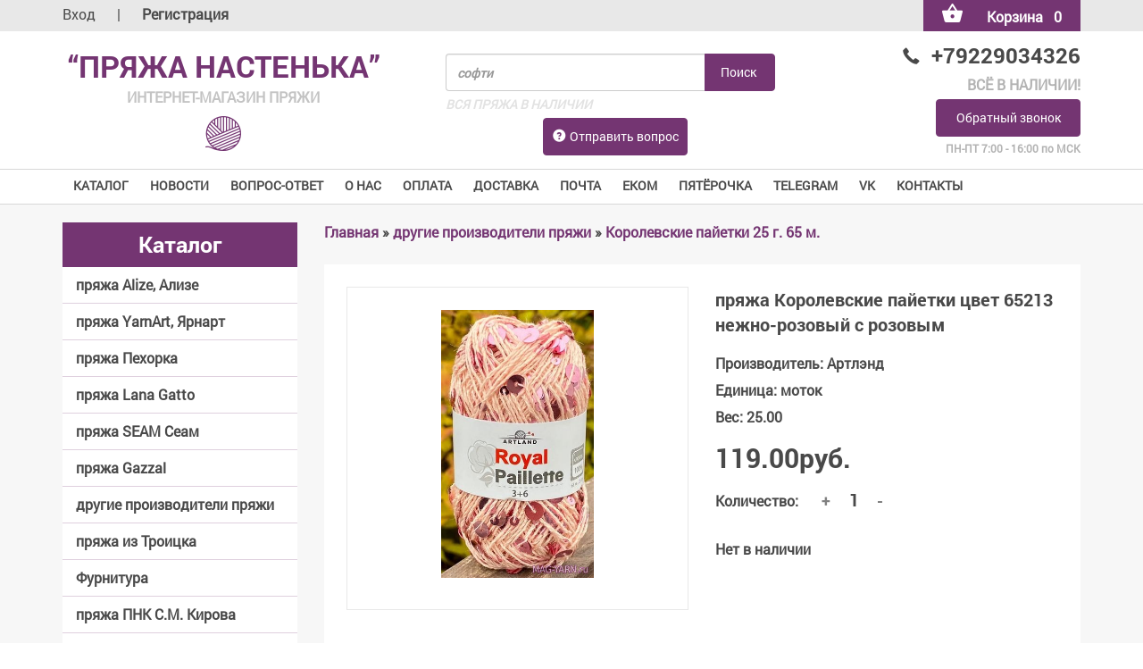

--- FILE ---
content_type: text/html; charset=UTF-8
request_url: https://www.mag-yarn.ru/shop/14084/desc/prjazha-korolevskie-pajetki-cvet-65213-nezhno-rozovyj-s-rozovym
body_size: 17177
content:
<!DOCTYPE html>
<html lang="en">
<head>
 <meta charset="UTF-8">
 <meta name="viewport" content="width=device-width, initial-scale=1">
 <meta name="referrer" content="always">
 <title>Артлэнд купить пряжа Королевские пайетки цвет 65213 нежно-розовый с розовым </title>
<meta name="description" content="пряжа Королевские пайетки цвет 65213 нежно-розовый с розовым в Пряжа Настенька интернет-магазин. Артлэнд 100% хлопок 25 г. 65 м. хлопковая нить с пайетками" />
<meta property="og:image" content="https://www.mag-yarn.ru/_sh/140/14084.jpg" />
 <link rel="stylesheet" href="/css/normalize.css">
 <link rel="stylesheet" href="/css/jquery.bxslider.css">
 <link rel="stylesheet" href="/css/bootstrap.css">
 <link rel="stylesheet" href="/css/style.css">
 <link rel="canonical" href="https://www.mag-yarn.ru/shop/14084/desc/prjazha-korolevskie-pajetki-cvet-65213-nezhno-rozovyj-s-rozovym" />

	<link rel="stylesheet" href="/.s/src/base.min.css" />
	<link rel="stylesheet" href="/.s/src/layer1.min.css" />

	<script src="/.s/src/jquery-1.10.2.js"></script>
	
	<script src="/.s/src/uwnd.min.js"></script>
	<link rel="stylesheet" href="/.s/src/ulightbox/ulightbox.min.css" />
	<link rel="stylesheet" href="/.s/src/social.css" />
	<script src="/.s/src/ulightbox/ulightbox.min.js"></script>
	<script src="/.s/src/shop_utils.js"></script>
	<script async defer src="https://www.google.com/recaptcha/api.js?onload=reCallback&render=explicit&hl=ru"></script>
	<script>
/* --- UCOZ-JS-DATA --- */
window.uCoz = {"uLightboxType":1,"shop_price_f":["%01.2f",""],"language":"ru","site":{"id":"0iyarn","domain":"mag-yarn.ru","host":"iyarn.ucoz.ru"},"sh_curr_def":2,"mf":"0iyarn","shop_price_separator":"","sign":{"210178":"Замечания","3125":"Закрыть","3300":"Ошибка","10075":"Обязательны для выбора","7254":"Изменить размер","7252":"Предыдущий","7253":"Начать слайд-шоу","5255":"Помощник","7251":"Запрошенный контент не может быть загружен. Пожалуйста, попробуйте позже.","7287":"Перейти на страницу с фотографией.","5458":"Следующий","3238":"Опции","3255":"Сохранить","3129":"Доступ запрещён. Истёк период сессии."},"module":"shop","sh_curr":{"2":{"disp":"руб.","code":"RUR","dpos":0,"rate":1,"name":"Рубли","default":1}},"layerType":1,"ssid":"231134445635667461032","sh_goods":{"14084":{"imgs":["/_sh/140/14084m.jpg"],"price":"119.00","old_price":"0.00"}},"ver":1,"country":"US"};
/* --- UCOZ-JS-CODE --- */
 function uSocialLogin(t) {
			var params = {"vkontakte":{"width":790,"height":400},"facebook":{"width":950,"height":520},"telegram":{"height":0,"width":0},"google":{"width":700,"height":600},"yandex":{"width":870,"height":515},"ok":{"width":710,"height":390}};
			var ref = escape(location.protocol + '//' + ('www.mag-yarn.ru' || location.hostname) + location.pathname + ((location.hash ? ( location.search ? location.search + '&' : '?' ) + 'rnd=' + Date.now() + location.hash : ( location.search || '' ))));
			window.open('/'+t+'?ref='+ref,'conwin','width='+params[t].width+',height='+params[t].height+',status=1,resizable=1,left='+parseInt((screen.availWidth/2)-(params[t].width/2))+',top='+parseInt((screen.availHeight/2)-(params[t].height/2)-20)+'screenX='+parseInt((screen.availWidth/2)-(params[t].width/2))+',screenY='+parseInt((screen.availHeight/2)-(params[t].height/2)-20));
			return false;
		}
		function TelegramAuth(user){
			user['a'] = 9; user['m'] = 'telegram';
			_uPostForm('', {type: 'POST', url: '/index/sub', data: user});
		}
checkNumber_header = 'Замечания';
		checkNumber_err = 'Опции<ul>%err_msg%</ul>Обязательны для выбора';
function loginPopupForm(params = {}) { new _uWnd('LF', ' ', -250, -100, { closeonesc:1, resize:1 }, { url:'/index/40' + (params.urlParams ? '?'+params.urlParams : '') }) }
function reCallback() {
		$('.g-recaptcha').each(function(index, element) {
			element.setAttribute('rcid', index);
			
		if ($(element).is(':empty') && grecaptcha.render) {
			grecaptcha.render(element, {
				sitekey:element.getAttribute('data-sitekey'),
				theme:element.getAttribute('data-theme'),
				size:element.getAttribute('data-size')
			});
		}
	
		});
	}
	function reReset(reset) {
		reset && grecaptcha.reset(reset.previousElementSibling.getAttribute('rcid'));
		if (!reset) for (rel in ___grecaptcha_cfg.clients) grecaptcha.reset(rel);
	}
/* --- UCOZ-JS-END --- */
</script>

	<style>.UhideBlock{display:none; }</style>
	<script type="text/javascript">new Image().src = "//counter.yadro.ru/hit;noadsuweb?r"+escape(document.referrer)+(screen&&";s"+screen.width+"*"+screen.height+"*"+(screen.colorDepth||screen.pixelDepth))+";u"+escape(document.URL)+";"+Date.now();</script><link rel="stylesheet" href="/_st/shop.css" /><script src="/.s/src/shop.js"></script><style>
				@font-face {
					font-family: "FontAwesome";
					font-style: normal;
					font-weight: normal;
					src: url("/.s/src/panel-v2/fonts/fontawesome-webfont.eot?#iefix&v=4.3.0") format("embedded-opentype"), url("/.s/src/panel-v2/fonts/fontawesome-webfont.woff2?v=4.3.0") format("woff2"), url("/.s/src/panel-v2/fonts/fontawesome-webfont.woff?v=4.3.0") format("woff"), url("/.s/src/panel-v2/fonts/fontawesome-webfont.ttf?v=4.3.0") format("truetype"), url("/.s/src/panel-v2/fonts/fontawesome-webfont.svg?v=4.3.0#fontawesomeregular") format("svg");
				}
			</style>
</head>
<body>
 <!--U1AHEADER1Z--><header>
 <div class="header__top">
 <div class="container">
 <div class="row" id="header-top-xs">
 <div class="col-sm-6">
 <div class="header__login">
 
 <a href="javascript:;" rel="nofollow" onclick="loginPopupForm(); return false;">Вход</a>
 <span>|</span>
 <a href="/register"><b>Регистрация<b/></a>
 
 </div>
 </div>
 <div class="col-sm-6">
 <div class="header__basket">

 <div id="shop-basket"><a href="/shop/checkout" class="btn btn-default btn-primary">
 <img src="/img/basket_white.png" alt="Корзина"><span class="basket-responsive">Корзина</span><span class="basket-responsive">0</span>
 </a>
 <div class="clear"></div>
<div class="shop-basket__cont">

 
 <div class="empty">Ваша корзина пуста</div>
 
</div>
 <style>
 #shop-basket ul { margin:0; padding:0; text-align:left; list-style:none }
 #shop-basket li { margin:0 0 5px 0; padding-left:35px }
 #shop-basket .sb-name { margin-right:18px; }
 #shop-basket .sb-cost { margin-right:18px; color: gray; }
 #shop-basket .sb-func { float:right; cursor:pointer; width:16px; height:16px; margin:0;}
 #shop-basket a.remove { background:url('/.s/img/sh/del.png') no-repeat 3px 0; }
 #shop-basket a.remove:hover { background:url('/.s/img/sh/del.png') no-repeat 3px -16px; }
 #shop-basket .empty { text-align:center; }
 #shop-basket .total {font-weight: bold;}
 #shop-basket .total, #shop-basket .disc { text-align:right; }
 #shop-basket .disc-info { font-style: italic; }
 </style>

 <script language="Javascript"><!--
 var lock_buttons = 0;

 function clearBasket(){
 if(lock_buttons) return false; else lock_buttons = 1;
 var el = $('#shop-basket');
 if(el.length){ var g=document.createElement("div"); $(g).addClass('myWinGrid').attr("id",'shop-basket-fade').css({"left":"0","top":"0","position":"absolute","border":"#CCCCCC 1px solid","width":$(el).width()+'px',"height":$(el).height()+'px',"z-index":5}).hide().bind('mousedown',function(e){e.stopPropagation();e.preventDefault();_uWnd.globalmousedown();}).html('<div class="myWinLoad" style="margin:5px;"></div>'); $(el).append(g); $(g).show(); }
 _uPostForm('',{type:'POST',url:'/shop/basket',data:{'mode':'clear'}});
 ga_event('basket_clear');
 return false;
 }

 function removeBasket(id){
 if(lock_buttons) return false; else lock_buttons = 1;
 $('#basket-item-'+id+' .sb-func').removeClass('remove').addClass('myWinLoadS').attr('title','');
 _uPostForm('',{type:'POST',url:'/shop/basket',data:{'mode':'del', 'id':id}});
 return false;
 }

 function add2Basket(id, pref){
 if(lock_buttons) return false; else lock_buttons = 1;
 var opt = [], err_msg = '', err_msgs = [], radio_options = {}, el_id = {};
 $('#b'+pref+'-'+id+'-basket').attr('disabled','disabled');
 $('#'+pref+'-'+id+'-basket').removeClass('done').removeClass('err').removeClass('add').addClass('wait').attr('title','');
 $('#'+pref+'-'+id+'-options-selectors').find('select, input').each(function(){
 switch (this.type) {
 case 'radio':
 el_id = this.id.split('-');
 ((typeof (radio_options[el_id[3]]) == 'undefined') && (radio_options[el_id[3]] = { 'val': - 1, 'id': this.id }));
 (this.checked && (radio_options[el_id[3]]['val'] = this.value));
 break;
 case 'checkbox':
 if (this.checked && (this.value !== '')) {
 if(this.value !== ''){
 opt.push(this.id.split('-')[3]+'-'+this.value);
 } else {
 err_msgs.push({'id':this.id.split('-')[3], 'msg':'<li>'+$(this).parent().parent().find('span.opt').html().replace(':', '')+'</li>'});
 }
 }
 break;
 default:
 if (this.value !== '') {
 opt.push(this.id.split('-')[3]+'-'+this.value);
 } else {
 err_msgs.push({'id':this.id.split('-')[3], 'msg':'<li>'+$(this).parent().parent().find('span.opt').html().replace(':', '')+'</li>'});
 }
 }
 });
 for(i in radio_options){
 if(radio_options[i]['val'] != -1){
 opt.push(radio_options[i]['id'].split('-')[3]+'-'+radio_options[i]['val']);
 }else{
 err_msgs.push({'id':radio_options[i]['id'].split('-')[3], 'msg':'<li>'+$('#'+radio_options[i]['id']).parent().parent().parent().find('span.opt').html().replace(':', '')+'</li>'});
 }
 }

 err_msgs.sort(function(a, b){ return ((a['id'] > b['id']) ? 1 : -1); });
 for (var i=0; i<err_msgs.length; i++) { err_msg += err_msgs[i]['msg']; }

 if(err_msg == ''){
 _uPostForm('',{type:'POST',url:'/shop/basket',data:{'mode':'add', 'id':id, 'pref':pref, 'opt':opt.join(':'), 'cnt':$('#q'+pref+'-'+id+'-basket').attr('value')}});
 ga_event('basket_add');
 }else{
 lock_buttons = 0;
 shop_alert('<div class="MyWinError">Опции<ul>'+err_msg+'</ul>обязательны для выбора</div>','Замечания','warning',350,100,{tm:8000,align:'left',icon:'/.s/img/icon/warning.png', 'onclose': function(){ $('#b'+pref+'-'+id+'-basket').removeAttr('disabled'); $('#'+pref+'-'+id+'-basket').removeClass('wait').addClass('add'); }});
 }
 return false;
 }

 function buyNow(id, pref){
 if(lock_buttons) return false; else lock_buttons = 1;
 var opt = [], err_msg = '', err_msgs = [], radio_options = {}, el_id = {};
 $('#b'+pref+'-'+id+'-buynow').attr('disabled', 'disabled');
 $('#'+pref+'-'+id+'-buynow').removeClass('done').removeClass('err').removeClass('now').addClass('wait').attr('title','');
 $('#'+pref+'-'+id+'-options-selectors').find('select, input').each(function(){
 switch (this.type) {
 case 'radio':
 el_id = this.id.split('-');
 ((typeof (radio_options[el_id[3]]) == 'undefined') && (radio_options[el_id[3]] = { 'val': - 1, 'id': this.id }));
 (this.checked && (radio_options[el_id[3]]['val'] = this.value));
 break;
 case 'checkbox':
 if (this.checked && (this.value !== '')) {
 if(this.value !== ''){
 opt.push(this.id.split('-')[3]+'-'+this.value);
 } else {
 err_msgs.push({'id':this.id.split('-')[3], 'msg':'<li>'+$(this).parent().parent().find('span.opt').html().replace(':', '')+'</li>'});
 }
 }
 break;
 default:
 if (this.value !== '') {
 opt.push(this.id.split('-')[3]+'-'+this.value);
 } else {
 err_msgs.push({'id':this.id.split('-')[3], 'msg':'<li>'+$(this).parent().parent().find('span.opt').html().replace(':', '')+'</li>'});
 }
 }
 });
 for(i in radio_options){
 if(radio_options[i]['val'] != -1){
 opt.push(radio_options[i]['id'].split('-')[3]+'-'+radio_options[i]['val']);
 }else{
 err_msgs.push({'id':radio_options[i]['id'].split('-')[3], 'msg':'<li>'+$('#'+radio_options[i]['id']).parent().parent().parent().find('span.opt').html().replace(':', '')+'</li>'});
 }
 }

 err_msgs.sort(function(a, b){ return ((a['id'] > b['id']) ? 1 : -1); });
 for (var i=0; i<err_msgs.length; i++) { err_msg += err_msgs[i]['msg']; }

 if(err_msg == ''){
 _uPostForm('',{type:'POST',url:'/shop/basket',data:{'mode':'add', 'id':id, 'pref':pref, 'opt':opt.join(':'), 'cnt':$('#q'+pref+'-'+id+'-basket').attr('value'), 'now':1}});
 ga_event('basket_buynow');
 }else{
 lock_buttons = 0;
 shop_alert('<div class="MyWinError">Опции<ul>'+err_msg+'</ul>обязательны для выбора</div>','Замечания','warning',350,100,{tm:8000,align:'left',icon:'/.s/img/icon/warning.png', 'onclose': function(){ $('#b'+pref+'-'+id+'-buynow').removeAttr('disabled'); $('#'+pref+'-'+id+'-buynow').removeClass('wait').addClass('add'); }});
 }
 return false;
 }
 //-->
 </script></div>
 </div>
 </div>
 </div>
 </div>
 </div>
 <div class="header__bottom">
 <div class="container">
 <div class="row row-header1">
 <div class="col-md-4 flex">
 <div class="logo_cont">
 <a href="/">
 <div class="logo_cont__title">“Пряжа Настенька”</div>
 <div class="logo_cont__subtitle">интернет-магазин пряжи</div>
 <img src="/img/logo.png"></a>
 </div>
 </div>
 <div class="col-md-5 col-xs-12">
 <div class="search_basket_cont">
 
 <div class="input-group">
 <div class="input-group-btn">
 <form onsubmit="this.sfSbm.disabled=true" method="post" action="/shop/search">
 <input type="text" class="form-control" placeholder="софти" name="query">
 <input type="submit" class="btn btn-default btn-primary" value="Поиск">
 <div id="search-results" style="z-index:999;"></div> 
 </form>
 </div>
 </div>
 <span class="text_grey">ВСЯ ПРЯЖА В НАЛИЧИИ</span>
 <a href="/index/obratnaja_svjaz/0-18" class="btn btn-default btn-primary btn-question"><span class="glyphicon glyphicon-question-sign"></span>Отправить вопрос</a>
 </div>
 </div>
 <div class="col-md-3">
 <div class="info_cont">
 <div class="info_cont__phone">
 <a href="tel:+79229034326">
 <span class="glyphicon glyphicon-earphone"></span>+79229034326 
 </a>
 </div>
 <span class="text_grey">ВСЁ В НАЛИЧИИ!</span>
 <a href="#call_form" class="btn btn-default btn-primary ulightbox hidden-xs">Обратный звонок</a>
 <span class="text_grey info_cont__time">ПН-ПТ 7:00 - 16:00 по МСК</span>
 </div>
 </div>
 </div>
 </div>
 </div>
 <div class="header__menu">
 <div class="container">
 <span class="menu_icon"><img src="/img/menu_icon.png" alt="">Меню</span>
 <a href="#call_form" class="btn btn-default btn-primary ulightbox hidden-md hidden-lg" style="margin-top:-6px !important;background:#743572 !important;color:white;padding:5px 5px !important;">Обратный звонок</a>
 <nav class="nav nav-tabs">
 <div id="uNMenuDiv1" class="uMenuV"><ul class="uMenuRoot">
<li><a class=" uMenuItemA" href="/shop" ><span>КАТАЛОГ</span></a></li>
<li><a  href="/news/" ><span>НОВОСТИ</span></a></li>
<li><a  href="/index/vopros_otvet/0-47" ><span>ВОПРОС-ОТВЕТ</span></a></li>
<li class="uWithSubmenu"><a  href="/index/informacija_o_internet_magazine/0-2" ><span>О НАС</span></a><ul>
<li><a  href="/index/informacija_o_internet_magazine/0-2" ><span>О нас</span></a></li>
<li><a  href="/index/assotriment_prjazhi/0-7" ><span>Ассортимент</span></a></li>
<li><a  href="/index/vozvrat_tovara/0-54" ><span>Возврат товара</span></a></li>
<li><a  href="/index/politika_obrabotki_personalnykh_dannykh_v_ip_elkin_m_v/0-53" ><span>Конфиденциальность</span></a></li>
<li><a  href="/index/partnery_internet_magazina_prjazhi_nastenka/0-15" ><span>Партнеры</span></a></li></ul></li>
<li><a  href="https://www.mag-yarn.ru/index/robokassa_robokassa_oplata_prjazhi/0-32" ><span>ОПЛАТА</span></a></li>
<li class="uWithSubmenu"><a  href="/index/dostavka_i_oplata/0-4" ><span>Доставка</span></a><ul>
<li><a  href="/index/dostavka_i_oplata/0-4" ><span>Все способы доставки</span></a></li>
<li><a  href="/index/prjazha_pochtoj_deshevo_fgup_quot_pochta_rossii_quot/0-13" ><span>Почта России</span></a></li>
<li><a  href="/index/pochtomat_pochta_rossii/0-65" ><span>Почтомат Почта России</span></a></li>
<li><a  href="https://www.mag-yarn.ru/index/ekom_pochta_rossii/0-71" ><span>ЕКОМ Почта РФ</span></a></li>
<li><a  href="/index/0-11" ><span>СДЭК</span></a></li>
<li><a  href="https://www.cdek.ru/ru/offices" target="_blank"><span>Все пункты выдачи Сдэк со схемой проезда</span></a></li>
<li><a  href="https://www.mag-yarn.ru/index/jandeks_dostavka/0-68" ><span>Яндекс Доставка</span></a></li>
<li><a  href="/index/dostavka_prjazhi_nitok_transportnoj_kompaniej/0-46" ><span>Доставка пряжи, ниток - Транспортной компанией</span></a></li></ul></li>
<li><a  href="https://www.mag-yarn.ru/index/ceny_za_dostavku_v_krupnye_goroda_pri_100_predoplate/0-55" ><span>Почта</span></a></li>
<li><a  href="https://www.mag-yarn.ru/index/ekom_pochta_rossii/0-71" ><span>ЕКОМ</span></a></li>
<li><a  href="/index/pjatjorochka/0-72" ><span>Пятёрочка</span></a></li>
<li><a  href="https://t.me/mag_yarn" target="_blank"><span>TELEGRAM</span></a></li>
<li><a  href="https://vk.com/mag_yarn" target="_blank"><span>VK</span></a></li>
<li class="uWithSubmenu"><a  href="/index/0-3" ><span>Контакты </span></a><ul>
<li><a  href="/index/0-3" ><span>Контакты</span></a></li>
<li><a  href="https://t.me/mag_yarn" target="_blank"><span>Telegram</span></a></li>
<li><a  href="https://vk.com/mag_yarn" target="_blank"><span>Группа Вконтакте</span></a></li>
<li><a  href="https://www.instagram.com/mag_yarn/" target="_blank"><span>Instagram</span></a></li>
<li><a  href="https://api.whatsapp.com/send?phone=79229034326&text=Вопрос" target="_blank"><span>Whatsapp</span></a></li>
<li><a  href="https://yandex.ru/profile/1069362570" target="_blank"><span>Отзывы на Yandex</span></a></li>
<li><a  href="/gb" ><span>Отзывы на нашем сайте</span></a></li></ul></li></ul></div>
 </nav>
 </div>
 </div>
 <script>
 $(document).ready(function(){
 $('.menu_icon').click(function(){
 $('.nav').slideToggle();
 })
 })
 
 
 </script>
 <script>
 
 $(document).ready(function(){

 
 if ( $(window).width() < 480 ) {

 $('.sidebar__menu').hide();
 $("a[href='/']").removeAttr("href").css("cursor","pointer");
 $('.topic').click(function(){
 $('.sidebar__menu').slideToggle();
 })
 }
 })
 </script>
 <style>
 .topic
 {
 
 }
 </style>
 <div style="display: none;padding: 20px 15px;" id="call_form">
 <h3 style="text-align: center; font-family:'RobotoBold';margin-bottom: 20px;margin-top: 0;">Обратный звонок</h3>
 
				<script>
					function _uploadCheck() {
						var w=_uWnd.all[this.upload_wnd];
						if (!w || w.state.destroyed) return;
						w._myuploadTimer=setTimeout("_uploadProgress('"+this.upload_id+"',"+this.upload_wnd+")",3000);
					}
					function _uploadProgress(upId,widx) {
						if (_uWnd.all[widx]) _uWnd.all[widx]._myuploadTimer=null;
						var o={upload_wnd:widx,upload_id:upId,dataType:'json',type:'GET',timeout:5000,cache:1,success:_uploadTick,error: function(a, b, c) { console.log('Test!', a, '-', b, '-', c); }};
						try {
							_uAjaxRequest("/.uploadstatus?upsession="+upId,o);
						} catch(e) {
							_uploadCheck.call(o,null,'error');
						}
					}
					function _uploadTick(data,st) {
						var w=_uWnd.all[this.upload_wnd];
						if (!w || w.state.destroyed) return;
						if (data.state=='error') {
							if (data.status==413) _uWnd.alert('Суммарный размер файлов превышает допустимое значение 15 МБ','',{w:230,h:80,tm:3000});
							else _uWnd.alert('Ошибка соединения, попробуйте позже ('+data.status+')','',{w:230,h:80,tm:3000});
							w.close();
							sblmb3=0;
							return;
						} else if (data.state=='starting' && w._myuploadStarted) {
							_uWnd.alert('Ошибка соединения, попробуйте позже','',{w:230,h:80,tm:3000});
							w.close();
							return;
						} else if (data.state=='uploading' || data.state=='done') {
							var cents;
							if (data.state=='done' || data.size==0) {
								w.footer('');
							} else {
								cents=Math.floor(data.received/data.size*1000)/10;
								w.footer('<div style="border:1px solid;position:relative"><div class="myWinTD2" style="width:'+Math.floor(cents)+'%;height:20px"></div><div style="text-align:center;position:absolute;left:0;top:0;width:100%;height:20px;font-size:14px">'+cents+'% ('+Math.floor(data.received/1024)+' Kb)</div></div>');
							}
							w._myuploadStarted=1;
							if (data.state=='done') {
								sblmb3=0;
								return;
							}
						}
						_uploadCheck.call(this);
					}
					var sblmb3=0;

					function funSQT3f( form, token = {} ) {
						var act='/mail/', upref='6m2ob1VIGIE', uploadId, wnd;
						try { var tr=checksubmit(); if (!tr){return false;} } catch(e) {}
						if (sblmb3==1) { return false; }
						sblmb3=1;
						window._uploadIdx = window._uploadIdx ? window._uploadIdx+1 : 1;
						uploadId = 'up' + window._uploadIdx + '_' + upref;

						form.action=act+'?upsession='+uploadId;

						wnd = new _uWnd(
							'sendMFe3',
							'Отправка сообщения',
							-350,
							-100,
							{
								footerh:25,
								footerc:' ',
								modal:1,
								closeonesc:1,
								resize:0,
								hidefooter:0,
								contentsizeprio:0,
								onbeforeclose:function(){},
								onclose:function(wnd) {
									if (wnd._myuploadTimer) clearTimeout(wnd._myuploadTimer);
									wnd._myuploadTimer=null;
								}
							},
							{ form, data:token }
						);

						wnd._myuploadStarted=0;
						_uploadCheck.call({upload_wnd:wnd.idx,upload_id:uploadId});

						return false
					}

					jQuery(function($) {
						if ($("input[id=policy]").length) {
							$('body').on("submit","form[name=mform]", function() {
								if (!$('input[id=policy]:checked').length) {
									$("input[id=policy]").next().css({"cssText":"color: red !important","text-decoration":"underline"});
									return false;
								} else {
									$("input[id=policy]").next().removeAttr('style');
								}
							});

							$('body').on("change","#policy", function() {
								$("input[id=policy]").next().removeAttr('style');
							});
						}
					});
				</script>
			<form method="post" name="mform" id="mffSQT3f" class="mform-3" enctype="multipart/form-data" onsubmit="return funSQT3f(this)" data-submitter="funSQT3f">
				<input type="hidden" name="jkd498" value="1">
				<input type="hidden" name="jkd428" value="1">
				<div class="policy" style="display: none;"> 
<input id="policy" type="checkbox" name="policy" value="1">
<label for="policy"><a class="js-privacy-win" href="javascript://">Согласен с условиями обработки персональных данных</a></label> 
</div>

<table border="0" width="100%" id="table1" cellspacing="1" cellpadding="2">
<tr style="display: none;"><td width="35%">Имя / телефон:</td><td><input type="text" value="ОБРАТНЫЙ ЗВОНОК" name="f2" size="30" style="width:95%;" maxlength="40"> </td></tr>
<tr style="display: none;"><td>E-mail <font color="red">*</font>:</td><td><input type="text" value="sale@mag-yarn.ru" name="f1" size="30" style="width:95%;" maxlength="40"> </td></tr>
<tr><td><input class="form-control" type="text" name="f3" cols="30" style="width:100%;;margin:0 auto 10px;max-width: 400px;" maxlength="40" placeholder="Номер телефона"> </td></tr>
<tr><td colspan="2" style="text-align: center;"><br><div style="margin: 0 auto;display: inline-block;">
	<div class="recaptcha-wrapper wait-loader normal"  >
		<div id="recaptcha_mform-3_6LcnHtcqAA" class="g-recaptcha" data-sitekey="6LcnHtcqAAAAAPOAU6tIR5ZzxwfzXW7_2CJ2PsoM" data-theme="light" data-size="normal" ></div>
		<span data-reset onclick="reReset(this )"></span>
	</div><script type="text/javascript">
		if (window.grecaptcha) {
			$('.g-recaptcha').each(function (index, element) {
				
		if ($(element).is(':empty') && grecaptcha.render) {
			grecaptcha.render(element, {
				sitekey:element.getAttribute('data-sitekey'),
				theme:element.getAttribute('data-theme'),
				size:element.getAttribute('data-size')
			});
		}
	
			});
		}
	</script></div></td></tr>
<tr><td colspan="2" align="center"><br /><input class="btn btn-default btn-primary" type="submit" value="Отправить телефон" style="width:100%;;margin:0 auto 10px;max-width: 400px;"></td></tr>
</table>
				<input type="hidden" name="id" value="3" />
				<input type="hidden" name="a" value="1" />
				<input type="hidden" name="o" value="1" />
			</form>
 </div>
 </header><!--/U1AHEADER1Z-->
 <div class="main">
 <div class="container">
 <div class="row">
 <div class="col-md-3">
 <aside class="sidebar">
 <!--U1CLEFTER1Z--><div class="sidebar__block">
 <div class="topic"><a href="/">Каталог</a></div>
 <div class="sidebar__menu">
 <div class="nav nav-pills nav-stacked">
 <div class="cat-blocks with-clear gTable" style="width:100%!important"><div id="blocks-rt-5" class="gTableTop" onclick="shopCatBlocks(this,'0iyarnuShopC','gTableTop','gTableSubTop')"><input type="hidden" id="cid-p-5" class="cid-p" value="1">пряжа Alize, Ализе</div><ul id="blocks-ch-5"><li class="forumNameTd"><a id="cat-id-556" href="/shop/prjazha-alize/alpaka-rojal-novaja-100-g-250-m">Альпака Рояль Новая 100 г. 250 м.</a>&nbsp;<u class="forumDescr">(20)</u></li><li class="forumNameTd"><a id="cat-id-300" href="/shop/prjazha-alize/angora-gold-angora-gold">Ангора Голд 100 г. 550 м.</a>&nbsp;<u class="forumDescr">(66)</u></li><li class="forumNameTd"><a id="cat-id-424" href="/shop/prjazha-alize/angora-gold-sim-100-g-500-m">Ангора Голд Сим 100 г. 500 м.</a>&nbsp;<u class="forumDescr">(39)</u></li><li class="forumNameTd"><a id="cat-id-26" href="/shop/prjazha-alize/angora-gold-batik-angora-gold-batik-design">Ангора голд батик 100 г. 550 м.</a>&nbsp;<u class="forumDescr">(33)</u></li><li class="forumNameTd"><a id="cat-id-501" href="/shop/prjazha-alize/angora-gold-ombre-batik-150-g-825-m">Ангора Голд Омбре батик 150 г. 825 м.</a></li><li class="forumNameTd"><a id="cat-id-7" href="/shop/prjazha-alize/prjazha-angora-real-40-angora-real-40">Ангора реал 40 100 г. 430 м.</a>&nbsp;<u class="forumDescr">(32)</u></li><li class="forumNameTd"><a id="cat-id-417" href="/shop/prjazha-alize/novinka-bebi-best-100-g-240-m">Беби бест 100 г. 240 м.</a>&nbsp;<u class="forumDescr">(45)</u></li><li class="forumNameTd"><a id="cat-id-539" href="/shop/prjazha-alize/bella-100-g-360-m">Белла 100 г. 360 м.</a>&nbsp;<u class="forumDescr">(23)</u></li><li class="forumNameTd"><a id="cat-id-557" href="/shop/prjazha-alize/bella-batik-100-g-360-m">Белла батик 100 г. 360 м.</a>&nbsp;<u class="forumDescr">(11)</u></li><li class="forumNameTd"><a id="cat-id-477" href="/shop/prjazha-alize/burkum-batik-100-g-210-m">Буркум батик 100 г. 210 м.</a>&nbsp;<u class="forumDescr">(23)</u></li><li class="forumNameTd"><a id="cat-id-401" href="/shop/prjazha-alize/burkum-klassik-100-g-210-m">Буркум классик 100 г. 210 м.</a>&nbsp;<u class="forumDescr">(40)</u></li><li class="forumNameTd"><a id="cat-id-558" href="/shop/prjazha-alize/vultajm-wooltime-100-g-200-m">Вултайм (wooltime) 100 г. 200 м.</a>&nbsp;<u class="forumDescr">(36)</u></li><li class="forumNameTd"><a id="cat-id-517" href="/shop/prjazha-alize/velluto-velljuto-barkhat-veljur-100-g-68-m">Velluto Веллюто, Бархат, Велюр 100 г. 68 м.</a>&nbsp;<u class="forumDescr">(40)</u></li><li class="forumNameTd"><a id="cat-id-574" href="/shop/prjazha-alize/velluto-mini-colors-100-g-68m">Velluto mini colors 100 г. 68м.</a>&nbsp;<u class="forumDescr">(9)</u></li><li class="forumNameTd"><a id="cat-id-21" href="/shop/prjazha-alize/diva-diva">Дива 100 г. 350 м.</a>&nbsp;<u class="forumDescr">(68)</u></li><li class="forumNameTd"><a id="cat-id-22" href="/shop/prjazha-alize/diva-batik-diva-batik">Дива батик 100 г. 350 м.</a>&nbsp;<u class="forumDescr">(18)</u></li><li class="forumNameTd"><a id="cat-id-283" href="/shop/prjazha-alize/novinka-diva-bebi-diva-baby">Дива беби 100 г. 350 м.</a>&nbsp;<u class="forumDescr">(7)</u></li><li class="forumNameTd"><a id="cat-id-33" href="/shop/prjazha-alize/diva-strejch-diva-stretch">Дива стрейч 100 г. 400 м.</a></li><li class="forumNameTd"><a id="cat-id-570" href="/shop/prjazha-alize/diva-fajn-100-g-600-m">Дива Файн (Форевер) 100 г. 600 м.</a>&nbsp;<u class="forumDescr">(12)</u></li><li class="forumNameTd"><a id="cat-id-369" href="/shop/prjazha-alize/kid-rojal-50-kid-mokher-alize-50-g-500-m-2-motka-100-g-1000-m-t-e-1-kilometr">Кид мохер рояль 50 г. 500 м. кид-мохер</a>&nbsp;<u class="forumDescr">(15)</u></li><li class="forumNameTd"><a id="cat-id-17" href="/shop/prjazha-alize/lanagold-lanagold">Ланаголд 100 г. 240 м.</a>&nbsp;<u class="forumDescr">(47)</u></li><li class="forumNameTd"><a id="cat-id-241" href="/shop/prjazha-alize/lanagold-fajn-lanagold-fine">Ланаголд Файн 100 г. 390 м.</a>&nbsp;<u class="forumDescr">(48)</u></li><li class="forumNameTd"><a id="cat-id-224" href="/shop/prjazha-alize/novinka-prjazha-lanagold-800-lanagold-800">Ланаголд 800 100 г. 730 м.</a>&nbsp;<u class="forumDescr">(41)</u></li><li class="forumNameTd"><a id="cat-id-427" href="/shop/prjazha-alize/merino-rojal-merino-royal-50-g-100-m">Мерино Рояль 50 г. 100 м.</a>&nbsp;<u class="forumDescr">(21)</u></li><li class="forumNameTd"><a id="cat-id-487" href="/shop/prjazha-alize/merino-rojal-fajn-50-g-175-m">Мерино рояль Файн 50 г. 175 м.</a>&nbsp;<u class="forumDescr">(5)</u></li><li class="forumNameTd"><a id="cat-id-321" href="/shop/prjazha-alize/mokher-klassik-novyj-mohair-classic-new-alize-100-g-200-m">Мохер классик Новый 100 г. 200 м.</a>&nbsp;<u class="forumDescr">(22)</u></li><li class="forumNameTd"><a id="cat-id-431" href="/shop/prjazha-alize/puffi-100-g-9-2-m">Пуффи (велюр) Пуфи 100 г. 9,2 м.</a>&nbsp;<u class="forumDescr">(23)</u></li><li class="forumNameTd"><a id="cat-id-430" href="/shop/prjazha-alize/puffi-kolor-100-g-9-m">Пуффи колор (велюр) 100 г. 9 м.</a>&nbsp;<u class="forumDescr">(2)</u></li><li class="forumNameTd"><a id="cat-id-496" href="/shop/prjazha-alize/puffi-fajn-100-g-14-m">Пуффи Файн (велюр) 100 г. 14 м.</a>&nbsp;<u class="forumDescr">(6)</u></li><li class="forumNameTd"><a id="cat-id-498" href="/shop/prjazha-alize/puffi-fajn-kolor-veljur-100-g-14-m">Пуффи Файн КОЛОР (велюр) 100 г. 14 м.</a>&nbsp;<u class="forumDescr">(1)</u></li><li class="forumNameTd"><a id="cat-id-506" href="/shop/prjazha-alize/puffi-fajn-ombre-batik-500-g-73-m">Пуффи Файн Омбре батик 500 г. 73 м.</a></li><li class="forumNameTd"><a id="cat-id-243" href="/shop/prjazha-alize/sal-abi-sal-abiye">Сал Аби 100 г. 410 м.</a></li><li class="forumNameTd"><a id="cat-id-25" href="/shop/prjazha-alize/sal-simli-sal-simli">Сал Сим 100 г. 460 м.</a>&nbsp;<u class="forumDescr">(22)</u></li><li class="forumNameTd"><a id="cat-id-227" href="/shop/prjazha-alize/novinka-prjazha-softi-bebi-softy-beby">Софти беби (пуф) 50 г. 115 м.</a>&nbsp;<u class="forumDescr">(30)</u></li><li class="forumNameTd"><a id="cat-id-489" href="/shop/prjazha-alize/softi-pljus-softy-plus-100-g-120-m">Софти плюс (Softy plus) 100 г. 120 м.</a>&nbsp;<u class="forumDescr">(35)</u></li><li class="forumNameTd"><a id="cat-id-228" href="/shop/prjazha-alize/novinka-supervash-100-superwash-100">Супервош Comfort Socks 100 г. 420 м.</a>&nbsp;<u class="forumDescr">(36)</u></li><li class="forumNameTd"><a id="cat-id-553" href="/shop/prjazha-alize/supervosh-artisan-100-g-420-m">Супервош Артисан Artisan 100 г. 420 м.</a>&nbsp;<u class="forumDescr">(34)</u></li><li class="forumNameTd"><a id="cat-id-246" href="/shop/prjazha-alize/superlana-klascik-superlana-klasik">Суперлана класик 100 г. 280 м.</a>&nbsp;<u class="forumDescr">(62)</u></li><li class="forumNameTd"><a id="cat-id-207" href="/shop/prjazha-alize/superlana-maksi">Суперлана макси 100 г. 100 м.</a>&nbsp;<u class="forumDescr">(55)</u></li><li class="forumNameTd"><a id="cat-id-491" href="/shop/prjazha-alize/superlana-megafil-superlana-megafil">Суперлана Мегафил (Superlana Megafil) 100 г. 55 м.</a>&nbsp;<u class="forumDescr">(21)</u></li><li class="forumNameTd"><a id="cat-id-555" href="/shop/prjazha-alize/superlana-maksi-batik-superlana-maxi-batik">Суперлана макси батик (Superlana maxi batik)</a>&nbsp;<u class="forumDescr">(11)</u></li><li class="forumNameTd"><a id="cat-id-425" href="/shop/prjazha-alize/superlana-midi-100-g-170-m">Суперлана миди 100 г. 170 м.</a>&nbsp;<u class="forumDescr">(58)</u></li><li class="forumNameTd"><a id="cat-id-284" href="/shop/prjazha-alize/novinka-superlana-570-superlana-tig">Суперлана тиг 100 г. 570 м.</a>&nbsp;<u class="forumDescr">(52)</u></li><li class="forumNameTd"><a id="cat-id-444" href="/shop/prjazha-alize/tri-sezona-100-g-450-m">Три сезона 100 г. 500 м.</a>&nbsp;<u class="forumDescr">(6)</u></li><li class="forumNameTd"><a id="cat-id-254" href="/shop/prjazha-alize/khlopok-gold-cotton-gold">Хлопок голд 100 г. 330 м.</a>&nbsp;<u class="forumDescr">(59)</u></li><li class="forumNameTd"><a id="cat-id-39" href="/shop/prjazha-alize/khlopok-gold-batik-cotton-gold-batik">Хлопок голд батик 100 г. 330 м.</a>&nbsp;<u class="forumDescr">(15)</u></li><li class="forumNameTd"><a id="cat-id-229" href="/shop/prjazha-alize/shekerim-bebi-sekerim-bebe">Шекерим беби 100 г. 320 м.</a>&nbsp;<u class="forumDescr">(42)</u></li><li class="forumNameTd"><a id="cat-id-29" href="/shop/prjazha-alize/shekerim-behbi-batik-sekerim-bebe-batik">Шекерим батик беби 100 г. 320 м.</a>&nbsp;<u class="forumDescr">(21)</u></li><li class="forumNameTd"><a id="cat-id-274" href="/shop/prjazha-alize/novinka-ehkstra-extra">Экстра 100 г. 220 м.</a>&nbsp;<u class="forumDescr">(42)</u></li></ul><div id="blocks-rt-42" class="gTableTop" onclick="shopCatBlocks(this,'0iyarnuShopC','gTableTop','gTableSubTop')"><input type="hidden" id="cid-p-42" class="cid-p" value="1">пряжа YarnArt, Ярнарт</div><ul id="blocks-ch-42"><li class="forumNameTd"><a id="cat-id-572" href="/shop/prjazha-yarnart/paetki-alpaca-gold-paillettes-50-g-180">паетки Alpaca Gold Paillettes 50 г. 180</a>&nbsp;<u class="forumDescr">(4)</u></li><li class="forumNameTd"><a id="cat-id-559" href="/shop/prjazha-yarnart/alpajn-angora-alpine-angora-150-g-150-m">Альпайн ангора (Alpine Angora) 150 г. 150 м.</a>&nbsp;<u class="forumDescr">(9)</u></li><li class="forumNameTd"><a id="cat-id-49" href="/shop/prjazha-yarnart/behbi-baby">Беби YarnArt 50 г. 150 м.</a>&nbsp;<u class="forumDescr">(42)</u></li><li class="forumNameTd"><a id="cat-id-50" href="/shop/prjazha-yarnart/behbi-kolor-baby-color">Беби колор 50 г. 150 м.</a>&nbsp;<u class="forumDescr">(1)</u></li><li class="forumNameTd"><a id="cat-id-51" href="/shop/prjazha-yarnart/begonija-begonia">Бегония 50 г. 169 м.</a>&nbsp;<u class="forumDescr">(45)</u></li><li class="forumNameTd"><a id="cat-id-52" href="/shop/prjazha-yarnart/begonija-melanzh-begonia-melange">Бегония меланж 50 г. 169 м.</a>&nbsp;<u class="forumDescr">(13)</u></li><li class="forumNameTd"><a id="cat-id-80" href="/shop/prjazha-yarnart/violet-violet">Виолет 50 г. 282 м.</a>&nbsp;<u class="forumDescr">(42)</u></li><li class="forumNameTd"><a id="cat-id-82" href="/shop/prjazha-yarnart/violet-melanzh-violet-melange">Виолет меланж 50 г. 282 м.</a>&nbsp;<u class="forumDescr">(2)</u></li><li class="forumNameTd"><a id="cat-id-439" href="/shop/prjazha-yarnart/veljur-velour">Велюр YarnArt 100 г. 170 м.</a>&nbsp;<u class="forumDescr">(29)</u></li><li class="forumNameTd"><a id="cat-id-61" href="/shop/prjazha-yarnart/gold-gold-1">Голд ЯрнАрт 100 г. 400 м.</a>&nbsp;<u class="forumDescr">(35)</u></li><li class="forumNameTd"><a id="cat-id-62" href="/shop/prjazha-yarnart/dzhins-jeans">Джинс ЯрнАрт 50 г. 160 м.</a>&nbsp;<u class="forumDescr">(59)</u></li><li class="forumNameTd"><a id="cat-id-438" href="/shop/prjazha-yarnart/dzhins-pljus-100-g-160-m">Джинс плюс 100 г. 160 м.</a>&nbsp;<u class="forumDescr">(44)</u></li><li class="forumNameTd"><a id="cat-id-269" href="/shop/prjazha-yarnart/novinka-dolche-dolce">Дольче 100 г. 120 м.</a>&nbsp;<u class="forumDescr">(49)</u></li><li class="forumNameTd"><a id="cat-id-542" href="/shop/prjazha-yarnart/dolche-bebi-dolce-baby-50-g-80-m">Дольче беби 50 г. 80 м.</a>&nbsp;<u class="forumDescr">(26)</u></li><li class="forumNameTd"><a id="cat-id-312" href="/shop/prjazha-yarnart/iris-iris-yarnart">Ирис 20 г. 138 м.</a>&nbsp;<u class="forumDescr">(9)</u></li><li class="forumNameTd"><a id="cat-id-213" href="/shop/prjazha-yarnart/kanaris-canarias">Канарис 20 г. 203 м.</a>&nbsp;<u class="forumDescr">(22)</u></li><li class="forumNameTd"><a id="cat-id-98" href="/shop/prjazha-yarnart/kamelija-camellia">Камелия 20 г. 190 м.</a>&nbsp;<u class="forumDescr">(5)</u></li><li class="forumNameTd"><a id="cat-id-56" href="/shop/prjazha-yarnart/kristmas-rozhdestvo-christmas">Кристмас 50 г. 142 м.</a>&nbsp;<u class="forumDescr">(24)</u></li><li class="forumNameTd"><a id="cat-id-560" href="/shop/prjazha-yarnart/makrame-macrame-90-g-130-m">Макраме (Macrame) 90 г. 130 м.</a>&nbsp;<u class="forumDescr">(14)</u></li><li class="forumNameTd"><a id="cat-id-561" href="/shop/prjazha-yarnart/makrame-rop-3-mm-250-g-63-m">Макраме Роп 3 мм 250 г. 63 м.</a>&nbsp;<u class="forumDescr">(8)</u></li><li class="forumNameTd"><a id="cat-id-562" href="/shop/prjazha-yarnart/makrame-khlopok-ljureks-250-g-205-m">Макраме хлопок люрекс 250 г. 205 м.</a>&nbsp;<u class="forumDescr">(9)</u></li><li class="forumNameTd"><a id="cat-id-571" href="/shop/prjazha-yarnart/metallik-klab-metallic-club-180-g-55-m">Металлик клаб (Metallic club) 180 г. 55 м.</a>&nbsp;<u class="forumDescr">(19)</u></li><li class="forumNameTd"><a id="cat-id-497" href="/shop/prjazha-yarnart/melodi-100-g-230-m">Мелоди 100 г. 230 м.</a>&nbsp;<u class="forumDescr">(20)</u></li><li class="forumNameTd"><a id="cat-id-443" href="/shop/prjazha-yarnart/norka-mink-mink-50-g-75-m">Норка, Минк (Mink) 50 г. 75 м.</a>&nbsp;<u class="forumDescr">(17)</u></li><li class="forumNameTd"><a id="cat-id-573" href="/shop/prjazha-yarnart/piuma-100-g-50-m">травка Piuma 100 г. 50 м.</a>&nbsp;<u class="forumDescr">(18)</u></li><li class="forumNameTd"><a id="cat-id-71" href="/shop/prjazha-yarnart/perl-pearl">Перл 90 г. 270 м.</a>&nbsp;<u class="forumDescr">(9)</u></li><li class="forumNameTd"><a id="cat-id-540" href="/shop/prjazha-yarnart/rozegarden-rosegarden-250-g-1000-m">Розегарден (RoseGarden) 250 г. 1000 м.</a>&nbsp;<u class="forumDescr">(5)</u></li><li class="forumNameTd"><a id="cat-id-74" href="/shop/prjazha-yarnart/travka-samba-samba">Самба травка 100 г. 150 м.</a>&nbsp;<u class="forumDescr">(45)</u></li><li class="forumNameTd"><a id="cat-id-441" href="/shop/prjazha-yarnart/stil-50-g-185-m">Стиль ЯрнАрт 50 г. 185 м.</a>&nbsp;<u class="forumDescr">(28)</u></li><li class="forumNameTd"><a id="cat-id-77" href="/shop/prjazha-yarnart/tekhno-tecno">Техно травка 50 г. 110 м.</a>&nbsp;<u class="forumDescr">(4)</u></li><li class="forumNameTd"><a id="cat-id-78" href="/shop/prjazha-yarnart/tulip-tulip">Тулип 50 г. 250 м.</a>&nbsp;<u class="forumDescr">(47)</u></li><li class="forumNameTd"><a id="cat-id-569" href="/shop/prjazha-yarnart/fable-fur-fable-fur-100-g-100-m">Фабле Фур (Fable Fur) 100 г. 100 м.</a>&nbsp;<u class="forumDescr">(8)</u></li><li class="forumNameTd"><a id="cat-id-492" href="/shop/prjazha-yarnart/flovers-jarnart-flowers-250-g-1000-m">Фловерс (Flowers) 250 г. 1000 м.</a>&nbsp;<u class="forumDescr">(41)</u></li><li class="forumNameTd"><a id="cat-id-523" href="/shop/prjazha-yarnart/flovers-merino-flowers-merino-225-g-590-m">Фловерс Мерино (Flowers Merino) 225 г. 590 м.</a>&nbsp;<u class="forumDescr">(11)</u></li><li class="forumNameTd"><a id="cat-id-543" href="/shop/prjazha-yarnart/flovers-alpaka-flowers-alpaca-250-g-940-m">Фловерс Альпака (Flowers Alpaca) 250 г. 940 м.</a>&nbsp;<u class="forumDescr">(12)</u></li><li class="forumNameTd"><a id="cat-id-314" href="/shop/prjazha-yarnart/khlopok-soft-cotton-soft-yarnart-100-g-600-m">Хлопок Софт 100 г. 600 м.</a>&nbsp;<u class="forumDescr">(35)</u></li><li class="forumNameTd"><a id="cat-id-484" href="/shop/prjazha-yarnart/shelk-rojal-50-g-140-m">Шелк рояль (силки рояль) 50 г. 140 м.</a>&nbsp;<u class="forumDescr">(18)</u></li><li class="forumNameTd"><a id="cat-id-440" href="/shop/prjazha-yarnart/shelk-sherst">Шелк шерсть (силки вул) 25 г. 190 м.</a>&nbsp;<u class="forumDescr">(16)</u></li></ul><div id="blocks-rt-189" class="gTableTop" onclick="shopCatBlocks(this,'0iyarnuShopC','gTableTop','gTableSubTop')"><input type="hidden" id="cid-p-189" class="cid-p" value="1">пряжа Пехорка</div><ul id="blocks-ch-189"><li class="forumNameTd"><a id="cat-id-303" href="/shop/prjazha-pekhorka/prjazha-avstralijskij-merinos-pekhorka-50-g-400-m">Австралийский Меринос 100 г. 400 м.</a>&nbsp;<u class="forumDescr">(12)</u></li><li class="forumNameTd"><a id="cat-id-322" href="/shop/prjazha-pekhorka/prjazha-azhurnaja-pekhorka-50-g-280-m">Ажурная 50 г. 280 м.</a>&nbsp;<u class="forumDescr">(22)</u></li><li class="forumNameTd"><a id="cat-id-315" href="/shop/prjazha-pekhorka/prjazha-beloe-kruzhevo-pekhorka-50-g-475-m">Белое Кружево 50 г. 475 м.</a>&nbsp;<u class="forumDescr">(1)</u></li><li class="forumNameTd"><a id="cat-id-332" href="/shop/prjazha-pekhorka/prjazha-buklirovannaja-pekhorka-200-g-220-m">Буклированная 200 г. 220 м.</a></li><li class="forumNameTd"><a id="cat-id-201" href="/shop/prjazha-pekhorka/verbljuzhja">Верблюжья (Пехорка) 100 г. 600 м.</a>&nbsp;<u class="forumDescr">(6)</u></li><li class="forumNameTd"><a id="cat-id-195" href="/shop/prjazha-pekhorka/detskij-kapriz">Детский каприз беби 50 г. 225 м.</a>&nbsp;<u class="forumDescr">(11)</u></li><li class="forumNameTd"><a id="cat-id-483" href="/shop/prjazha-pekhorka/detskij-kapriz-tjoplyj-bebi-50-g-125-m">Детский каприз тёплый беби 50 г. 125 м.</a></li><li class="forumNameTd"><a id="cat-id-197" href="/shop/prjazha-pekhorka/detskaja-novinka">Детская новинка беби 50 г. 200 м.</a>&nbsp;<u class="forumDescr">(39)</u></li><li class="forumNameTd"><a id="cat-id-198" href="/shop/prjazha-pekhorka/krossbred-brazilii">Кроссбред Бразилии 100 г. 500 м.</a>&nbsp;<u class="forumDescr">(23)</u></li><li class="forumNameTd"><a id="cat-id-304" href="/shop/prjazha-pekhorka/prjazha-kozij-pukh-pekhorka-50-g-250-m">Козий пух 50 г. 400 м.</a>&nbsp;<u class="forumDescr">(3)</u></li><li class="forumNameTd"><a id="cat-id-409" href="/shop/prjazha-pekhorka/prjazha-konopljanaja-50-g-280-m">пряжа Конопляная 50 г. 280 м.</a></li><li class="forumNameTd"><a id="cat-id-199" href="/shop/prjazha-pekhorka/merinosovaja">Мериносовая 100 г. 200 м.</a>&nbsp;<u class="forumDescr">(30)</u></li><li class="forumNameTd"><a id="cat-id-305" href="/shop/prjazha-pekhorka/prjazha-mongolskij-verbljud-pekhorka-100-g-300-m">Монгольский Верблюд 100 г. 300 м.</a>&nbsp;<u class="forumDescr">(5)</u></li><li class="forumNameTd"><a id="cat-id-355" href="/shop/prjazha-pekhorka/narodnaja-pekhorka-100-g-220-m">Народная 100 г. 220 м.</a>&nbsp;<u class="forumDescr">(30)</u></li><li class="forumNameTd"><a id="cat-id-196" href="/shop/prjazha-pekhorka/ovechja-sherst">Овечья шерсть 100 г. 200 м.</a>&nbsp;<u class="forumDescr">(3)</u></li><li class="forumNameTd"><a id="cat-id-342" href="/shop/prjazha-pekhorka/prjazha-cvetnoe-kruzhevo-pekhorka-50-g-475-m">Цветное кружево 50 г. 475 м.</a>&nbsp;<u class="forumDescr">(17)</u></li><li class="forumNameTd"><a id="cat-id-410" href="/shop/prjazha-pekhorka/sherst-dlja-valjanija-pekhorka">Шерсть для валяния 50 г. полутонкая шерсть Пехорка</a>&nbsp;<u class="forumDescr">(43)</u></li></ul><div id="blocks-rt-546" class="gTableTop" onclick="shopCatBlocks(this,'0iyarnuShopC','gTableTop','gTableSubTop')"><input type="hidden" id="cid-p-546" class="cid-p" value="1">пряжа Lana Gatto</div><ul id="blocks-ch-546"><li class="forumNameTd"><a id="cat-id-547" href="/shop/prjazha-lana-gatto/feeling-filing-italija-50-g-140-m">FEELING Филинг Италия 50 г. 140 м.</a>&nbsp;<u class="forumDescr">(5)</u></li><li class="forumNameTd"><a id="cat-id-548" href="/shop/prjazha-lana-gatto/maxi-soft-maksi-soft-50-g-90-m">MAXI SOFT Макси софт 50 г. 90 м.</a>&nbsp;<u class="forumDescr">(11)</u></li><li class="forumNameTd"><a id="cat-id-549" href="/shop/prjazha-lana-gatto/silk-mohair-25-g-212-m">SILK MOHAIR Шелк мохер 25 г. 212 м.</a>&nbsp;<u class="forumDescr">(1)</u></li><li class="forumNameTd"><a id="cat-id-550" href="/shop/prjazha-lana-gatto/silky-silki-shelk-50-g-214-m">SILKY Силки Шелк 50 г. 214 м.</a></li><li class="forumNameTd"><a id="cat-id-551" href="/shop/prjazha-lana-gatto/super-soft-super-soft-50-g-125-m">SUPER SOFT Супер софт 50 г. 125 м.</a>&nbsp;<u class="forumDescr">(8)</u></li><li class="forumNameTd"><a id="cat-id-552" href="/shop/prjazha-lana-gatto/vip-vip-50-g-200-m">VIP ВИП 50 г. 200 м.</a>&nbsp;<u class="forumDescr">(2)</u></li></ul><div id="blocks-rt-563" class="gTableTop" onclick="shopCatBlocks(this,'0iyarnuShopC','gTableTop','gTableSubTop')"><input type="hidden" id="cid-p-563" class="cid-p" value="1">пряжа SEAM Сеам</div><ul id="blocks-ch-563"><li class="forumNameTd"><a id="cat-id-564" href="/shop/prjazha-seam/anna-16">Анна 16</a>&nbsp;<u class="forumDescr">(15)</u></li><li class="forumNameTd"><a id="cat-id-565" href="/shop/prjazha-seam/lambada-fine-50-g-170-m">Ламбада фине 50 г. 170 м.</a>&nbsp;<u class="forumDescr">(3)</u></li><li class="forumNameTd"><a id="cat-id-566" href="/shop/prjazha-seam/ljureks-lame-550-25-g-550-m">Люрекс Ламе 550 25 г. 550 м.</a>&nbsp;<u class="forumDescr">(4)</u></li></ul><div id="blocks-rt-524" class="gTableTop" onclick="shopCatBlocks(this,'0iyarnuShopC','gTableTop','gTableSubTop')"><input type="hidden" id="cid-p-524" class="cid-p" value="1">пряжа Gazzal</div><ul id="blocks-ch-524"><li class="forumNameTd"><a id="cat-id-525" href="/shop/gazzal-gazzal/bebi-alpaka-baby-alpaca-50-g-160-m">Беби альпака (baby alpaca) 50 г. 160 м.</a>&nbsp;<u class="forumDescr">(3)</u></li><li class="forumNameTd"><a id="cat-id-532" href="/shop/gazzal-gazzal/bebi-khlopok-gazzal-baby-cotton-gazzal-50-g-165-m">Беби хлопок Газзал (Baby cotton gazzal) 50 г. 165 м.</a>&nbsp;<u class="forumDescr">(12)</u></li><li class="forumNameTd"><a id="cat-id-529" href="/shop/gazzal-gazzal/bebi-khlopok-khl-baby-cotton-xl-50-g-105-m">Беби хлопок XL (Baby cotton xl) 50 г. 105 м.</a>&nbsp;<u class="forumDescr">(6)</u></li><li class="forumNameTd"><a id="cat-id-531" href="/shop/gazzal-gazzal/bebi-sherst-gazzal-baby-wool-gazzal-50-g-175-m">Беби шерсть Газзал (baby wool gazzal) 50 г. 175 м.</a>&nbsp;<u class="forumDescr">(2)</u></li><li class="forumNameTd"><a id="cat-id-528" href="/shop/gazzal-gazzal/organik-bebi-khlopok-organic-baby-cotton-50-g-115-m">Органик беби хлопок (organic baby cotton) 50 г. 115 м.</a>&nbsp;<u class="forumDescr">(3)</u></li><li class="forumNameTd"><a id="cat-id-527" href="/shop/gazzal-gazzal/peru-alpaka-peru-alpaca-50-g-120-m">Перу альпака (Peru Alpaca) 50 г. 120 м.</a></li><li class="forumNameTd"><a id="cat-id-526" href="/shop/gazzal-gazzal/20">Супер кид мохер (super kid mohair) 25 г. 237 м.</a></li></ul><div id="blocks-rt-131" class="gTableTop" onclick="shopCatBlocks(this,'0iyarnuShopC','gTableTop','gTableSubTop')"><input type="hidden" id="cid-p-131" class="cid-p" value="1">другие производители пряжи</div><ul id="blocks-ch-131"><li class="forumNameTd"><a id="cat-id-518" href="/shop/drugie-proizvoditeli-prjazhi/pukh-norki-norka-dlinnovorsovaja-long-mink-wool-50-20-g-350-m">Пух норки, Норка длинноворсовая 50+20 г. 350 м.</a>&nbsp;<u class="forumDescr">(45)</u></li><li class="forumNameTd"><a id="cat-id-568" href="/shop/drugie-proizvoditeli-prjazhi/pukh-norki-menca-sinjaja-ehtiketka">Пух норки Menca синяя этикетка 50+20 г. 350 м.</a>&nbsp;<u class="forumDescr">(9)</u></li><li class="forumNameTd"><a id="cat-id-256" href="/shop/drugie-proizvoditeli-prjazhi/prjazha-akril-karachaevskaja">Карачаевский акрил</a>&nbsp;<u class="forumDescr">(1)</u></li><li class="forumNameTd"><a id="cat-id-136" href="/shop/drugie-proizvoditeli-prjazhi/nosochnaja-dobavka">Носочная добавка 50 г. 200 м. полиэфир</a>&nbsp;<u class="forumDescr">(3)</u></li><li class="forumNameTd"><a id="cat-id-135" href="/shop/drugie-proizvoditeli-prjazhi/rukodelnica">Мастерица (рукодельница) 50 г. 200 м. полипропилен</a>&nbsp;<u class="forumDescr">(32)</u></li><li class="forumNameTd"><a id="cat-id-500" href="/shop/drugie-proizvoditeli-prjazhi/rafija-40-g-50-m">Рафия 40 г. 50 м.</a>&nbsp;<u class="forumDescr">(6)</u></li><li class="forumNameTd"><a id="cat-id-521" href="/shop/drugie-proizvoditeli-prjazhi/dobavochnaja-nit-s-pajetkami-25-g-140-m">Добавочная нить с пайетками 25 г. 140 м.</a>&nbsp;<u class="forumDescr">(26)</u></li><li class="forumNameTd"><a id="cat-id-522" href="/shop/drugie-proizvoditeli-prjazhi/korolevskie-pajetki-25-g-65-m">Королевские пайетки 25 г. 65 м.</a>&nbsp;<u class="forumDescr">(10)</u></li></ul><div id="blocks-rt-86" class="gTableTop" onclick="shopCatBlocks(this,'0iyarnuShopC','gTableTop','gTableSubTop')"><input type="hidden" id="cid-p-86" class="cid-p" value="1">пряжа из Троицка</div><ul id="blocks-ch-86"><li class="forumNameTd"><a id="cat-id-88" href="/shop/prjazha-troickaja-kamvolnaja-fabrika/derevenka">Деревенька 100 г. 170 м.</a>&nbsp;<u class="forumDescr">(4)</u></li><li class="forumNameTd"><a id="cat-id-89" href="/shop/prjazha-troickaja-kamvolnaja-fabrika/zimnjaja-skazka">Зимняя сказка 50 г. 300 м.</a>&nbsp;<u class="forumDescr">(3)</u></li><li class="forumNameTd"><a id="cat-id-95" href="/shop/prjazha-troickaja-kamvolnaja-fabrika/pushinka">Пушинка 50 г. 225 м.</a>&nbsp;<u class="forumDescr">(2)</u></li><li class="forumNameTd"><a id="cat-id-329" href="/shop/prjazha-troickaja-kamvolnaja-fabrika/prjazha-krokha-troickaja-50-g-135-m">Кроха 50 г. 135 м.</a>&nbsp;<u class="forumDescr">(5)</u></li><li class="forumNameTd"><a id="cat-id-140" href="/shop/prjazha-troickaja-kamvolnaja-fabrika/sliver-iz-tonkoj-shersti">Сливер из тонкой шерсти 100 г.</a></li></ul><div id="blocks-rt-191" class="gTableTop" onclick="shopCatBlocks(this,'0iyarnuShopC','gTableTop','gTableSubTop')"><input type="hidden" id="cid-p-191" class="cid-p" value="1">Фурнитура</div><ul id="blocks-ch-191"><li class="forumNameTd"><a id="cat-id-193" href="/shop/furnitura/krjuchki">Крючки</a>&nbsp;<u class="forumDescr">(11)</u></li><li class="forumNameTd"><a id="cat-id-192" href="/shop/furnitura/spicy">Спицы</a>&nbsp;<u class="forumDescr">(21)</u></li><li class="forumNameTd"><a id="cat-id-194" href="/shop/furnitura/furnitura-dlja-rukodelija">фурнитура для рукоделия</a>&nbsp;<u class="forumDescr">(50)</u></li></ul><div id="blocks-rt-97" class="gTableTop" onclick="shopCatBlocks(this,'0iyarnuShopC','gTableTop','gTableSubTop')"><input type="hidden" id="cid-p-97" class="cid-p" value="1">пряжа ПНК С.М. Кирова</div><ul id="blocks-ch-97"><li class="forumNameTd"><a id="cat-id-125" href="/shop/prjadilno-nitochnyj-kombinat-imeni-s-m-kirova/iris">пряжа Ирис нитки 25 г. 150 м.</a>&nbsp;<u class="forumDescr">(23)</u></li><li class="forumNameTd"><a id="cat-id-126" href="/shop/prjadilno-nitochnyj-kombinat-imeni-s-m-kirova/lilija">нитки Лилия 75 г. 440 м.</a>&nbsp;<u class="forumDescr">(1)</u></li><li class="forumNameTd"><a id="cat-id-124" href="/shop/prjadilno-nitochnyj-kombinat-imeni-s-m-kirova/snezhinka">нитки Снежинка 25 г. 230 м.</a></li></ul><div id="blocks-rt-127" class="gTableTop" onclick="shopCatBlocks(this,'0iyarnuShopC','gTableTop','gTableSubTop')"><input type="hidden" id="cid-p-127" class="cid-p" value="1">Вышивка бисером Кроше&nbsp;<u class="forumDescr">(13)</u></div><ul id="blocks-ch-127"><li class="forumNameTd"><a id="cat-id-160" href="/shop/kroshe/vyshivanie-biserom">Вышивание бисером</a>&nbsp;<u class="forumDescr">(47)</u></li><li class="forumNameTd"><a id="cat-id-161" href="/shop/kroshe/juvelirnyj-biser">Ювелирный бисер</a>&nbsp;<u class="forumDescr">(21)</u></li><li class="forumNameTd"><a id="cat-id-276" href="/shop/kroshe/gotovye-kartiny-ikony-iz-bisera-cena-s-ramkoj">Готовые картины, иконы из бисера цена с рамкой</a>&nbsp;<u class="forumDescr">(5)</u></li></ul></div>
 </div>
 
 </div>
 </div>

<div class="sidebar__block sidebar__news">
 <div class="topic"><a href="/news">Новости</a></div>
<div class="news__item">     <div class="news__title"><a href="https://www.mag-yarn.ru/news/postuplenie_karachaevskij_akril/2026-01-16-566">Поступление Карачаевский акрил</a> </div>     </div><div class="news__item">     <div class="news__title"><a href="https://www.mag-yarn.ru/news/grafik_raboty_v_predprazdnichnye_i_prazdnichnye_dni/2025-12-28-565">График работы в предпраздничные и праздничные дни</a> </div>     </div>
 </div><!--/U1CLEFTER1Z-->
 </aside>
 </div>
 <div class="col-md-9">
 <div class="content content_type_2">
 <!-- <body> -->
<div class="breadcrumbs">
 <span itemscope itemtype="https://schema.org/BreadcrumbList"><span itemscope itemprop="itemListElement" itemtype="https://schema.org/ListItem">
					<a itemprop="item" href="https://www.mag-yarn.ru/">
						<span itemprop="name">Главная</span>
					</a>
					<meta itemprop="position" content="1">
				</span>»<span itemscope itemprop="itemListElement" itemtype="https://schema.org/ListItem">
						<a itemprop="item" href="https://www.mag-yarn.ru/shop/drugie-proizvoditeli-prjazhi">
							<span itemprop="name">другие производители пряжи</span>
						</a>
						<meta itemprop="position" content="2">
					</span>»<span itemscope itemprop="itemListElement" itemtype="https://schema.org/ListItem">
						<a itemprop="item" class="current" href="https://www.mag-yarn.ru/shop/drugie-proizvoditeli-prjazhi/korolevskie-pajetki-25-g-65-m">
							<span itemprop="name">Королевские пайетки 25 г. 65 м.</span>
						</a>
						<meta itemprop="position" content="3">
					</span></span>
 </div>
 <section class="content_block">
 <div class="item_desc">
 <div class="col-md-6">
 <div class="item_desc__img">
 <img alt="" src="/_sh/140/14084.jpg" class="gphoto" onclick="_bldCont1(14084, this.getAttribute('idx'));" id="ipreview" idx="0" title="Кликните для увеличения изображения">

 </div>
 <script>
//['original_img_url','org_width','org_height','resized_img_url','res_width','res_height','img_alt','img_title']
var allEntImgs14084=[["/_sh/140/14084.jpg",0,0,"/_sh/140/14084m.jpg",150,150,null,null,null,null,null]]</script>
<script type="text/javascript">
function _bldCont(indx){
var bck=indx-1;var nxt=indx+1;
if (bck<0){bck = allEntImgs14084.length-1;}
if (nxt>=allEntImgs14084.length){nxt=0;}
var imgs='';
if (allEntImgs14084.length>1){
for (var i=0;i<allEntImgs14084.length;i++){var img=i+1;
if(allEntImgs14084[i][0].length<1){continue;}
if (i==indx){imgs += '<b class="pgSwchA">'+img+'</b> ';}
else {imgs += '<a class="pgSwch" href="javascript://" rel="nofollow" onclick="_bldCont('+i+');return false;">'+img+'</a> ';}
}
imgs = '<div align="center" style="padding:8px 0 5px 0;white-space:nowrap;overflow:auto;overflow-x:auto;overflow-y:hidden;"><a class="pgSwch" href="javascript://" rel="nofollow" onclick="_bldCont('+bck+');return false;">&laquo; Back</a> '+imgs+'<a class="pgSwch" href="javascript://" rel="nofollow" onclick="_bldCont('+nxt+');return false;">Next &raquo;</a> </div> ';}
var hght = parseInt(allEntImgs14084[indx][2]); if ($.browser.msie) { hght += 28; };
_picsCont = '<div id="_prCont" style="position:relative;"><img alt="" border="0" src="' + allEntImgs14084[indx][0] + '"/>'+imgs+'</div>';
new _uWnd('wnd_prv', "Изображения товара", 10, 10, { waitimages:300000, autosizewidth:1, hideonresize:1, autosize:1, fadetype:1, closeonesc:1, align:'center', min:0, max:0, resize:1 }, _picsCont);
}
</script>
<div class="item_desc__dop_img">



 


 
 
 </div>
 </div>
 <div class="col-md-6">
 <div class="item_desc__name"><h1>пряжа Королевские пайетки цвет 65213 нежно-розовый с розовым </h1></div>
 <ul style="padding: 0;line-height: 30px;">
 <li><span class="opt"><!--<s4379>-->Производитель<!--</s>-->:</span> <span class="val">Артлэнд</span></li>
 <li><span class="opt"><!--<s4750>-->Единица<!--</s>-->:</span> <span class="val">моток</span></li>
 <li><span class="opt"><!--<s4750>-->Вес<!--</s>-->:</span> <span class="val">25.00</span></li>
 </ul>
 
 <div class="item_desc__price"><span class="id-good-14084-price">119.00руб.</span></div>
 
 <div class="item_desc__quantity">Количество:<button onclick="$('.qnt').val( +($('.qnt').val()) + 1 );">+</button><input type="text" value="1" size="3" class="qnt" id="qid-14084-basket" onfocus="this.select()" onkeypress="return checkNumber(this, event, '1');"><button onclick="$('.qnt').val( +($('.qnt').val()) > 1 ? +($('.qnt').val())-1 : 1 );">-</button></div>
Нет в наличии
 </div>
 <div class="col-md-12"> 
 <div class="tabs">
 <ul class="tabs__caption nav nav-tabs">
 <li class="active">Описание</li>
 
 </ul>
 <div class="tabs__content active">
 
 <p>Состав 100% хлопок 25 г. 65 м. хлопковая нить с пайетками<br />
Данная нить используется как добавочная, а добавить ее можно к любой пряже - хлопку, мохеру, кашемиру, мериносу</p>
* В зависимости от партии пряжи, настроек экрана и освещения, цвет пряжи может отличаться от представленного на сайте.
 <HR>
 <ul class='full-list'>
 <li><span style="font-size:14px;"><a href="/shop/prjazha-alize">Каталог пряжи Alize, Ализе </a></span></li>
 <li><span style="font-size:14px;"><a href="/shop/prjazha-yarnart">Каталог пряжи YarnArt, Ярнарт</a></span></li>
 <li><span style="font-size:14px;"><a href="/shop/prjazha-pekhorka">Каталог пряжи Пехорка</a></span></li>
 <li><span style="font-size:14px;"><a href="/shop/prjazha-lana-gatto">Каталог пряжи Lana Gattto</a></span></li>
 <li><span style="font-size:14px;"><a href="/shop/prjazha-seam">Каталог пряжи SEAM Сеам</a></span></li> 
 <li><span style="font-size:14px;"><a href="/shop/gazzal-gazzal">Каталог пряжи Gazzal</a></span></li>
 <li><span style="font-size:14px;"><a href="/shop/prjazha-troickaja-kamvolnaja-fabrika">Каталог пряжи Троицкая камвольная фабрика</a></span></li>
 <li><span style="font-size:14px;"><a href="/shop/prjadilno-nitochnyj-kombinat-imeni-s-m-kirova">Каталог пряжи ПНК С.М. Кирова </a></span></li>
 <li><span style="font-size:14px;"><a href="/shop/drugie-proizvoditeli-prjazhi">Каталог другие производители пряжи</a></span></li>
 <li><span style="font-size:14px;"><a href="/shop/furnitura">Каталог Фурнитуры </a></span></li>
 <li><span style="font-size:14px;"><a href="/shop/kroshe">Каталог Вышивка бисером Кроше</a></span></li>
</ul>
 </div>

 
 </div>
 </div>
 <div class="clear"></div>
 </div>
 </section>
 
 
 


 <!-- </body> -->
 </div>
 </div>
 </div>
 </div>
 </div>
 <!--U1BFOOTER1Z--><footer>
 <div class="container">
 <div class="row">
 <div class="col-md-3">
 <div class="footer__logo"><a href="/"><img src="/img/logo_footer.png" alt=""></a></div>
 </div>
 <div class="col-md-9">
 <div class="footer__info">
 <a href="/shop/all">Пряжа Настенька</a> - купить пряжу в Кирове интернет магазине для вязания и рукоделия<br><a href="/">www.mag-yarn.ru</a><br>2012-2026 &copy; Все права защищены 
 </div>
 </div>
 </div>
 </div>
 
 </footer>
 
<!-- Yandex.Metrika counter --> <script type="text/javascript" > (function (d, w, c) { (w[c] = w[c] || []).push(function() { try { w.yaCounter12865969 = new Ya.Metrika2({ id:12865969, clickmap:true, trackLinks:true, accurateTrackBounce:true, webvisor:true, trackHash:true, ut:"noindex" }); } catch(e) { } }); var n = d.getElementsByTagName("script")[0], s = d.createElement("script"), f = function () { n.parentNode.insertBefore(s, n); }; s.type = "text/javascript"; s.async = true; s.src = "https://mc.yandex.ru/metrika/tag.js"; if (w.opera == "[object Opera]") { d.addEventListener("DOMContentLoaded", f, false); } else { f(); } })(document, window, "yandex_metrika_callbacks2"); </script> <!-- /Yandex.Metrika counter -->
<script src="//code-eu1.jivosite.com/widget/F6m2SHEUgX" async></script>

<style>input[type="button"].shop_verify_email_4,[id="order-field-4-block"] input[value="Подтвердить email"] {display:none!important;}</style><!--/U1BFOOTER1Z-->
 <script src="/js/jquery.bxslider.min.js"></script>

 <script>
 $('.bxslider').bxSlider({
 mode: 'fade',
 captions: true,
 auto: true
 });
 
 (function($) {
 $(function() {

 $('ul.tabs__caption').on('click', 'li:not(.active)', function() {
 $(this)
 .addClass('active').siblings().removeClass('active')
 .closest('div.tabs').find('div.tabs__content').removeClass('active').eq($(this).index()).addClass('active');
 });

 });
 })(jQuery);
 
 $('.list-item').addClass('col-md-4 col-sm-6 col-xs-12');
 </script>
 
</body>
</html>
<!-- 0.49216 (s704) -->

--- FILE ---
content_type: text/html; charset=utf-8
request_url: https://www.google.com/recaptcha/api2/anchor?ar=1&k=6LcnHtcqAAAAAPOAU6tIR5ZzxwfzXW7_2CJ2PsoM&co=aHR0cHM6Ly93d3cubWFnLXlhcm4ucnU6NDQz&hl=ru&v=PoyoqOPhxBO7pBk68S4YbpHZ&theme=light&size=normal&anchor-ms=20000&execute-ms=30000&cb=o2back480x2i
body_size: 49477
content:
<!DOCTYPE HTML><html dir="ltr" lang="ru"><head><meta http-equiv="Content-Type" content="text/html; charset=UTF-8">
<meta http-equiv="X-UA-Compatible" content="IE=edge">
<title>reCAPTCHA</title>
<style type="text/css">
/* cyrillic-ext */
@font-face {
  font-family: 'Roboto';
  font-style: normal;
  font-weight: 400;
  font-stretch: 100%;
  src: url(//fonts.gstatic.com/s/roboto/v48/KFO7CnqEu92Fr1ME7kSn66aGLdTylUAMa3GUBHMdazTgWw.woff2) format('woff2');
  unicode-range: U+0460-052F, U+1C80-1C8A, U+20B4, U+2DE0-2DFF, U+A640-A69F, U+FE2E-FE2F;
}
/* cyrillic */
@font-face {
  font-family: 'Roboto';
  font-style: normal;
  font-weight: 400;
  font-stretch: 100%;
  src: url(//fonts.gstatic.com/s/roboto/v48/KFO7CnqEu92Fr1ME7kSn66aGLdTylUAMa3iUBHMdazTgWw.woff2) format('woff2');
  unicode-range: U+0301, U+0400-045F, U+0490-0491, U+04B0-04B1, U+2116;
}
/* greek-ext */
@font-face {
  font-family: 'Roboto';
  font-style: normal;
  font-weight: 400;
  font-stretch: 100%;
  src: url(//fonts.gstatic.com/s/roboto/v48/KFO7CnqEu92Fr1ME7kSn66aGLdTylUAMa3CUBHMdazTgWw.woff2) format('woff2');
  unicode-range: U+1F00-1FFF;
}
/* greek */
@font-face {
  font-family: 'Roboto';
  font-style: normal;
  font-weight: 400;
  font-stretch: 100%;
  src: url(//fonts.gstatic.com/s/roboto/v48/KFO7CnqEu92Fr1ME7kSn66aGLdTylUAMa3-UBHMdazTgWw.woff2) format('woff2');
  unicode-range: U+0370-0377, U+037A-037F, U+0384-038A, U+038C, U+038E-03A1, U+03A3-03FF;
}
/* math */
@font-face {
  font-family: 'Roboto';
  font-style: normal;
  font-weight: 400;
  font-stretch: 100%;
  src: url(//fonts.gstatic.com/s/roboto/v48/KFO7CnqEu92Fr1ME7kSn66aGLdTylUAMawCUBHMdazTgWw.woff2) format('woff2');
  unicode-range: U+0302-0303, U+0305, U+0307-0308, U+0310, U+0312, U+0315, U+031A, U+0326-0327, U+032C, U+032F-0330, U+0332-0333, U+0338, U+033A, U+0346, U+034D, U+0391-03A1, U+03A3-03A9, U+03B1-03C9, U+03D1, U+03D5-03D6, U+03F0-03F1, U+03F4-03F5, U+2016-2017, U+2034-2038, U+203C, U+2040, U+2043, U+2047, U+2050, U+2057, U+205F, U+2070-2071, U+2074-208E, U+2090-209C, U+20D0-20DC, U+20E1, U+20E5-20EF, U+2100-2112, U+2114-2115, U+2117-2121, U+2123-214F, U+2190, U+2192, U+2194-21AE, U+21B0-21E5, U+21F1-21F2, U+21F4-2211, U+2213-2214, U+2216-22FF, U+2308-230B, U+2310, U+2319, U+231C-2321, U+2336-237A, U+237C, U+2395, U+239B-23B7, U+23D0, U+23DC-23E1, U+2474-2475, U+25AF, U+25B3, U+25B7, U+25BD, U+25C1, U+25CA, U+25CC, U+25FB, U+266D-266F, U+27C0-27FF, U+2900-2AFF, U+2B0E-2B11, U+2B30-2B4C, U+2BFE, U+3030, U+FF5B, U+FF5D, U+1D400-1D7FF, U+1EE00-1EEFF;
}
/* symbols */
@font-face {
  font-family: 'Roboto';
  font-style: normal;
  font-weight: 400;
  font-stretch: 100%;
  src: url(//fonts.gstatic.com/s/roboto/v48/KFO7CnqEu92Fr1ME7kSn66aGLdTylUAMaxKUBHMdazTgWw.woff2) format('woff2');
  unicode-range: U+0001-000C, U+000E-001F, U+007F-009F, U+20DD-20E0, U+20E2-20E4, U+2150-218F, U+2190, U+2192, U+2194-2199, U+21AF, U+21E6-21F0, U+21F3, U+2218-2219, U+2299, U+22C4-22C6, U+2300-243F, U+2440-244A, U+2460-24FF, U+25A0-27BF, U+2800-28FF, U+2921-2922, U+2981, U+29BF, U+29EB, U+2B00-2BFF, U+4DC0-4DFF, U+FFF9-FFFB, U+10140-1018E, U+10190-1019C, U+101A0, U+101D0-101FD, U+102E0-102FB, U+10E60-10E7E, U+1D2C0-1D2D3, U+1D2E0-1D37F, U+1F000-1F0FF, U+1F100-1F1AD, U+1F1E6-1F1FF, U+1F30D-1F30F, U+1F315, U+1F31C, U+1F31E, U+1F320-1F32C, U+1F336, U+1F378, U+1F37D, U+1F382, U+1F393-1F39F, U+1F3A7-1F3A8, U+1F3AC-1F3AF, U+1F3C2, U+1F3C4-1F3C6, U+1F3CA-1F3CE, U+1F3D4-1F3E0, U+1F3ED, U+1F3F1-1F3F3, U+1F3F5-1F3F7, U+1F408, U+1F415, U+1F41F, U+1F426, U+1F43F, U+1F441-1F442, U+1F444, U+1F446-1F449, U+1F44C-1F44E, U+1F453, U+1F46A, U+1F47D, U+1F4A3, U+1F4B0, U+1F4B3, U+1F4B9, U+1F4BB, U+1F4BF, U+1F4C8-1F4CB, U+1F4D6, U+1F4DA, U+1F4DF, U+1F4E3-1F4E6, U+1F4EA-1F4ED, U+1F4F7, U+1F4F9-1F4FB, U+1F4FD-1F4FE, U+1F503, U+1F507-1F50B, U+1F50D, U+1F512-1F513, U+1F53E-1F54A, U+1F54F-1F5FA, U+1F610, U+1F650-1F67F, U+1F687, U+1F68D, U+1F691, U+1F694, U+1F698, U+1F6AD, U+1F6B2, U+1F6B9-1F6BA, U+1F6BC, U+1F6C6-1F6CF, U+1F6D3-1F6D7, U+1F6E0-1F6EA, U+1F6F0-1F6F3, U+1F6F7-1F6FC, U+1F700-1F7FF, U+1F800-1F80B, U+1F810-1F847, U+1F850-1F859, U+1F860-1F887, U+1F890-1F8AD, U+1F8B0-1F8BB, U+1F8C0-1F8C1, U+1F900-1F90B, U+1F93B, U+1F946, U+1F984, U+1F996, U+1F9E9, U+1FA00-1FA6F, U+1FA70-1FA7C, U+1FA80-1FA89, U+1FA8F-1FAC6, U+1FACE-1FADC, U+1FADF-1FAE9, U+1FAF0-1FAF8, U+1FB00-1FBFF;
}
/* vietnamese */
@font-face {
  font-family: 'Roboto';
  font-style: normal;
  font-weight: 400;
  font-stretch: 100%;
  src: url(//fonts.gstatic.com/s/roboto/v48/KFO7CnqEu92Fr1ME7kSn66aGLdTylUAMa3OUBHMdazTgWw.woff2) format('woff2');
  unicode-range: U+0102-0103, U+0110-0111, U+0128-0129, U+0168-0169, U+01A0-01A1, U+01AF-01B0, U+0300-0301, U+0303-0304, U+0308-0309, U+0323, U+0329, U+1EA0-1EF9, U+20AB;
}
/* latin-ext */
@font-face {
  font-family: 'Roboto';
  font-style: normal;
  font-weight: 400;
  font-stretch: 100%;
  src: url(//fonts.gstatic.com/s/roboto/v48/KFO7CnqEu92Fr1ME7kSn66aGLdTylUAMa3KUBHMdazTgWw.woff2) format('woff2');
  unicode-range: U+0100-02BA, U+02BD-02C5, U+02C7-02CC, U+02CE-02D7, U+02DD-02FF, U+0304, U+0308, U+0329, U+1D00-1DBF, U+1E00-1E9F, U+1EF2-1EFF, U+2020, U+20A0-20AB, U+20AD-20C0, U+2113, U+2C60-2C7F, U+A720-A7FF;
}
/* latin */
@font-face {
  font-family: 'Roboto';
  font-style: normal;
  font-weight: 400;
  font-stretch: 100%;
  src: url(//fonts.gstatic.com/s/roboto/v48/KFO7CnqEu92Fr1ME7kSn66aGLdTylUAMa3yUBHMdazQ.woff2) format('woff2');
  unicode-range: U+0000-00FF, U+0131, U+0152-0153, U+02BB-02BC, U+02C6, U+02DA, U+02DC, U+0304, U+0308, U+0329, U+2000-206F, U+20AC, U+2122, U+2191, U+2193, U+2212, U+2215, U+FEFF, U+FFFD;
}
/* cyrillic-ext */
@font-face {
  font-family: 'Roboto';
  font-style: normal;
  font-weight: 500;
  font-stretch: 100%;
  src: url(//fonts.gstatic.com/s/roboto/v48/KFO7CnqEu92Fr1ME7kSn66aGLdTylUAMa3GUBHMdazTgWw.woff2) format('woff2');
  unicode-range: U+0460-052F, U+1C80-1C8A, U+20B4, U+2DE0-2DFF, U+A640-A69F, U+FE2E-FE2F;
}
/* cyrillic */
@font-face {
  font-family: 'Roboto';
  font-style: normal;
  font-weight: 500;
  font-stretch: 100%;
  src: url(//fonts.gstatic.com/s/roboto/v48/KFO7CnqEu92Fr1ME7kSn66aGLdTylUAMa3iUBHMdazTgWw.woff2) format('woff2');
  unicode-range: U+0301, U+0400-045F, U+0490-0491, U+04B0-04B1, U+2116;
}
/* greek-ext */
@font-face {
  font-family: 'Roboto';
  font-style: normal;
  font-weight: 500;
  font-stretch: 100%;
  src: url(//fonts.gstatic.com/s/roboto/v48/KFO7CnqEu92Fr1ME7kSn66aGLdTylUAMa3CUBHMdazTgWw.woff2) format('woff2');
  unicode-range: U+1F00-1FFF;
}
/* greek */
@font-face {
  font-family: 'Roboto';
  font-style: normal;
  font-weight: 500;
  font-stretch: 100%;
  src: url(//fonts.gstatic.com/s/roboto/v48/KFO7CnqEu92Fr1ME7kSn66aGLdTylUAMa3-UBHMdazTgWw.woff2) format('woff2');
  unicode-range: U+0370-0377, U+037A-037F, U+0384-038A, U+038C, U+038E-03A1, U+03A3-03FF;
}
/* math */
@font-face {
  font-family: 'Roboto';
  font-style: normal;
  font-weight: 500;
  font-stretch: 100%;
  src: url(//fonts.gstatic.com/s/roboto/v48/KFO7CnqEu92Fr1ME7kSn66aGLdTylUAMawCUBHMdazTgWw.woff2) format('woff2');
  unicode-range: U+0302-0303, U+0305, U+0307-0308, U+0310, U+0312, U+0315, U+031A, U+0326-0327, U+032C, U+032F-0330, U+0332-0333, U+0338, U+033A, U+0346, U+034D, U+0391-03A1, U+03A3-03A9, U+03B1-03C9, U+03D1, U+03D5-03D6, U+03F0-03F1, U+03F4-03F5, U+2016-2017, U+2034-2038, U+203C, U+2040, U+2043, U+2047, U+2050, U+2057, U+205F, U+2070-2071, U+2074-208E, U+2090-209C, U+20D0-20DC, U+20E1, U+20E5-20EF, U+2100-2112, U+2114-2115, U+2117-2121, U+2123-214F, U+2190, U+2192, U+2194-21AE, U+21B0-21E5, U+21F1-21F2, U+21F4-2211, U+2213-2214, U+2216-22FF, U+2308-230B, U+2310, U+2319, U+231C-2321, U+2336-237A, U+237C, U+2395, U+239B-23B7, U+23D0, U+23DC-23E1, U+2474-2475, U+25AF, U+25B3, U+25B7, U+25BD, U+25C1, U+25CA, U+25CC, U+25FB, U+266D-266F, U+27C0-27FF, U+2900-2AFF, U+2B0E-2B11, U+2B30-2B4C, U+2BFE, U+3030, U+FF5B, U+FF5D, U+1D400-1D7FF, U+1EE00-1EEFF;
}
/* symbols */
@font-face {
  font-family: 'Roboto';
  font-style: normal;
  font-weight: 500;
  font-stretch: 100%;
  src: url(//fonts.gstatic.com/s/roboto/v48/KFO7CnqEu92Fr1ME7kSn66aGLdTylUAMaxKUBHMdazTgWw.woff2) format('woff2');
  unicode-range: U+0001-000C, U+000E-001F, U+007F-009F, U+20DD-20E0, U+20E2-20E4, U+2150-218F, U+2190, U+2192, U+2194-2199, U+21AF, U+21E6-21F0, U+21F3, U+2218-2219, U+2299, U+22C4-22C6, U+2300-243F, U+2440-244A, U+2460-24FF, U+25A0-27BF, U+2800-28FF, U+2921-2922, U+2981, U+29BF, U+29EB, U+2B00-2BFF, U+4DC0-4DFF, U+FFF9-FFFB, U+10140-1018E, U+10190-1019C, U+101A0, U+101D0-101FD, U+102E0-102FB, U+10E60-10E7E, U+1D2C0-1D2D3, U+1D2E0-1D37F, U+1F000-1F0FF, U+1F100-1F1AD, U+1F1E6-1F1FF, U+1F30D-1F30F, U+1F315, U+1F31C, U+1F31E, U+1F320-1F32C, U+1F336, U+1F378, U+1F37D, U+1F382, U+1F393-1F39F, U+1F3A7-1F3A8, U+1F3AC-1F3AF, U+1F3C2, U+1F3C4-1F3C6, U+1F3CA-1F3CE, U+1F3D4-1F3E0, U+1F3ED, U+1F3F1-1F3F3, U+1F3F5-1F3F7, U+1F408, U+1F415, U+1F41F, U+1F426, U+1F43F, U+1F441-1F442, U+1F444, U+1F446-1F449, U+1F44C-1F44E, U+1F453, U+1F46A, U+1F47D, U+1F4A3, U+1F4B0, U+1F4B3, U+1F4B9, U+1F4BB, U+1F4BF, U+1F4C8-1F4CB, U+1F4D6, U+1F4DA, U+1F4DF, U+1F4E3-1F4E6, U+1F4EA-1F4ED, U+1F4F7, U+1F4F9-1F4FB, U+1F4FD-1F4FE, U+1F503, U+1F507-1F50B, U+1F50D, U+1F512-1F513, U+1F53E-1F54A, U+1F54F-1F5FA, U+1F610, U+1F650-1F67F, U+1F687, U+1F68D, U+1F691, U+1F694, U+1F698, U+1F6AD, U+1F6B2, U+1F6B9-1F6BA, U+1F6BC, U+1F6C6-1F6CF, U+1F6D3-1F6D7, U+1F6E0-1F6EA, U+1F6F0-1F6F3, U+1F6F7-1F6FC, U+1F700-1F7FF, U+1F800-1F80B, U+1F810-1F847, U+1F850-1F859, U+1F860-1F887, U+1F890-1F8AD, U+1F8B0-1F8BB, U+1F8C0-1F8C1, U+1F900-1F90B, U+1F93B, U+1F946, U+1F984, U+1F996, U+1F9E9, U+1FA00-1FA6F, U+1FA70-1FA7C, U+1FA80-1FA89, U+1FA8F-1FAC6, U+1FACE-1FADC, U+1FADF-1FAE9, U+1FAF0-1FAF8, U+1FB00-1FBFF;
}
/* vietnamese */
@font-face {
  font-family: 'Roboto';
  font-style: normal;
  font-weight: 500;
  font-stretch: 100%;
  src: url(//fonts.gstatic.com/s/roboto/v48/KFO7CnqEu92Fr1ME7kSn66aGLdTylUAMa3OUBHMdazTgWw.woff2) format('woff2');
  unicode-range: U+0102-0103, U+0110-0111, U+0128-0129, U+0168-0169, U+01A0-01A1, U+01AF-01B0, U+0300-0301, U+0303-0304, U+0308-0309, U+0323, U+0329, U+1EA0-1EF9, U+20AB;
}
/* latin-ext */
@font-face {
  font-family: 'Roboto';
  font-style: normal;
  font-weight: 500;
  font-stretch: 100%;
  src: url(//fonts.gstatic.com/s/roboto/v48/KFO7CnqEu92Fr1ME7kSn66aGLdTylUAMa3KUBHMdazTgWw.woff2) format('woff2');
  unicode-range: U+0100-02BA, U+02BD-02C5, U+02C7-02CC, U+02CE-02D7, U+02DD-02FF, U+0304, U+0308, U+0329, U+1D00-1DBF, U+1E00-1E9F, U+1EF2-1EFF, U+2020, U+20A0-20AB, U+20AD-20C0, U+2113, U+2C60-2C7F, U+A720-A7FF;
}
/* latin */
@font-face {
  font-family: 'Roboto';
  font-style: normal;
  font-weight: 500;
  font-stretch: 100%;
  src: url(//fonts.gstatic.com/s/roboto/v48/KFO7CnqEu92Fr1ME7kSn66aGLdTylUAMa3yUBHMdazQ.woff2) format('woff2');
  unicode-range: U+0000-00FF, U+0131, U+0152-0153, U+02BB-02BC, U+02C6, U+02DA, U+02DC, U+0304, U+0308, U+0329, U+2000-206F, U+20AC, U+2122, U+2191, U+2193, U+2212, U+2215, U+FEFF, U+FFFD;
}
/* cyrillic-ext */
@font-face {
  font-family: 'Roboto';
  font-style: normal;
  font-weight: 900;
  font-stretch: 100%;
  src: url(//fonts.gstatic.com/s/roboto/v48/KFO7CnqEu92Fr1ME7kSn66aGLdTylUAMa3GUBHMdazTgWw.woff2) format('woff2');
  unicode-range: U+0460-052F, U+1C80-1C8A, U+20B4, U+2DE0-2DFF, U+A640-A69F, U+FE2E-FE2F;
}
/* cyrillic */
@font-face {
  font-family: 'Roboto';
  font-style: normal;
  font-weight: 900;
  font-stretch: 100%;
  src: url(//fonts.gstatic.com/s/roboto/v48/KFO7CnqEu92Fr1ME7kSn66aGLdTylUAMa3iUBHMdazTgWw.woff2) format('woff2');
  unicode-range: U+0301, U+0400-045F, U+0490-0491, U+04B0-04B1, U+2116;
}
/* greek-ext */
@font-face {
  font-family: 'Roboto';
  font-style: normal;
  font-weight: 900;
  font-stretch: 100%;
  src: url(//fonts.gstatic.com/s/roboto/v48/KFO7CnqEu92Fr1ME7kSn66aGLdTylUAMa3CUBHMdazTgWw.woff2) format('woff2');
  unicode-range: U+1F00-1FFF;
}
/* greek */
@font-face {
  font-family: 'Roboto';
  font-style: normal;
  font-weight: 900;
  font-stretch: 100%;
  src: url(//fonts.gstatic.com/s/roboto/v48/KFO7CnqEu92Fr1ME7kSn66aGLdTylUAMa3-UBHMdazTgWw.woff2) format('woff2');
  unicode-range: U+0370-0377, U+037A-037F, U+0384-038A, U+038C, U+038E-03A1, U+03A3-03FF;
}
/* math */
@font-face {
  font-family: 'Roboto';
  font-style: normal;
  font-weight: 900;
  font-stretch: 100%;
  src: url(//fonts.gstatic.com/s/roboto/v48/KFO7CnqEu92Fr1ME7kSn66aGLdTylUAMawCUBHMdazTgWw.woff2) format('woff2');
  unicode-range: U+0302-0303, U+0305, U+0307-0308, U+0310, U+0312, U+0315, U+031A, U+0326-0327, U+032C, U+032F-0330, U+0332-0333, U+0338, U+033A, U+0346, U+034D, U+0391-03A1, U+03A3-03A9, U+03B1-03C9, U+03D1, U+03D5-03D6, U+03F0-03F1, U+03F4-03F5, U+2016-2017, U+2034-2038, U+203C, U+2040, U+2043, U+2047, U+2050, U+2057, U+205F, U+2070-2071, U+2074-208E, U+2090-209C, U+20D0-20DC, U+20E1, U+20E5-20EF, U+2100-2112, U+2114-2115, U+2117-2121, U+2123-214F, U+2190, U+2192, U+2194-21AE, U+21B0-21E5, U+21F1-21F2, U+21F4-2211, U+2213-2214, U+2216-22FF, U+2308-230B, U+2310, U+2319, U+231C-2321, U+2336-237A, U+237C, U+2395, U+239B-23B7, U+23D0, U+23DC-23E1, U+2474-2475, U+25AF, U+25B3, U+25B7, U+25BD, U+25C1, U+25CA, U+25CC, U+25FB, U+266D-266F, U+27C0-27FF, U+2900-2AFF, U+2B0E-2B11, U+2B30-2B4C, U+2BFE, U+3030, U+FF5B, U+FF5D, U+1D400-1D7FF, U+1EE00-1EEFF;
}
/* symbols */
@font-face {
  font-family: 'Roboto';
  font-style: normal;
  font-weight: 900;
  font-stretch: 100%;
  src: url(//fonts.gstatic.com/s/roboto/v48/KFO7CnqEu92Fr1ME7kSn66aGLdTylUAMaxKUBHMdazTgWw.woff2) format('woff2');
  unicode-range: U+0001-000C, U+000E-001F, U+007F-009F, U+20DD-20E0, U+20E2-20E4, U+2150-218F, U+2190, U+2192, U+2194-2199, U+21AF, U+21E6-21F0, U+21F3, U+2218-2219, U+2299, U+22C4-22C6, U+2300-243F, U+2440-244A, U+2460-24FF, U+25A0-27BF, U+2800-28FF, U+2921-2922, U+2981, U+29BF, U+29EB, U+2B00-2BFF, U+4DC0-4DFF, U+FFF9-FFFB, U+10140-1018E, U+10190-1019C, U+101A0, U+101D0-101FD, U+102E0-102FB, U+10E60-10E7E, U+1D2C0-1D2D3, U+1D2E0-1D37F, U+1F000-1F0FF, U+1F100-1F1AD, U+1F1E6-1F1FF, U+1F30D-1F30F, U+1F315, U+1F31C, U+1F31E, U+1F320-1F32C, U+1F336, U+1F378, U+1F37D, U+1F382, U+1F393-1F39F, U+1F3A7-1F3A8, U+1F3AC-1F3AF, U+1F3C2, U+1F3C4-1F3C6, U+1F3CA-1F3CE, U+1F3D4-1F3E0, U+1F3ED, U+1F3F1-1F3F3, U+1F3F5-1F3F7, U+1F408, U+1F415, U+1F41F, U+1F426, U+1F43F, U+1F441-1F442, U+1F444, U+1F446-1F449, U+1F44C-1F44E, U+1F453, U+1F46A, U+1F47D, U+1F4A3, U+1F4B0, U+1F4B3, U+1F4B9, U+1F4BB, U+1F4BF, U+1F4C8-1F4CB, U+1F4D6, U+1F4DA, U+1F4DF, U+1F4E3-1F4E6, U+1F4EA-1F4ED, U+1F4F7, U+1F4F9-1F4FB, U+1F4FD-1F4FE, U+1F503, U+1F507-1F50B, U+1F50D, U+1F512-1F513, U+1F53E-1F54A, U+1F54F-1F5FA, U+1F610, U+1F650-1F67F, U+1F687, U+1F68D, U+1F691, U+1F694, U+1F698, U+1F6AD, U+1F6B2, U+1F6B9-1F6BA, U+1F6BC, U+1F6C6-1F6CF, U+1F6D3-1F6D7, U+1F6E0-1F6EA, U+1F6F0-1F6F3, U+1F6F7-1F6FC, U+1F700-1F7FF, U+1F800-1F80B, U+1F810-1F847, U+1F850-1F859, U+1F860-1F887, U+1F890-1F8AD, U+1F8B0-1F8BB, U+1F8C0-1F8C1, U+1F900-1F90B, U+1F93B, U+1F946, U+1F984, U+1F996, U+1F9E9, U+1FA00-1FA6F, U+1FA70-1FA7C, U+1FA80-1FA89, U+1FA8F-1FAC6, U+1FACE-1FADC, U+1FADF-1FAE9, U+1FAF0-1FAF8, U+1FB00-1FBFF;
}
/* vietnamese */
@font-face {
  font-family: 'Roboto';
  font-style: normal;
  font-weight: 900;
  font-stretch: 100%;
  src: url(//fonts.gstatic.com/s/roboto/v48/KFO7CnqEu92Fr1ME7kSn66aGLdTylUAMa3OUBHMdazTgWw.woff2) format('woff2');
  unicode-range: U+0102-0103, U+0110-0111, U+0128-0129, U+0168-0169, U+01A0-01A1, U+01AF-01B0, U+0300-0301, U+0303-0304, U+0308-0309, U+0323, U+0329, U+1EA0-1EF9, U+20AB;
}
/* latin-ext */
@font-face {
  font-family: 'Roboto';
  font-style: normal;
  font-weight: 900;
  font-stretch: 100%;
  src: url(//fonts.gstatic.com/s/roboto/v48/KFO7CnqEu92Fr1ME7kSn66aGLdTylUAMa3KUBHMdazTgWw.woff2) format('woff2');
  unicode-range: U+0100-02BA, U+02BD-02C5, U+02C7-02CC, U+02CE-02D7, U+02DD-02FF, U+0304, U+0308, U+0329, U+1D00-1DBF, U+1E00-1E9F, U+1EF2-1EFF, U+2020, U+20A0-20AB, U+20AD-20C0, U+2113, U+2C60-2C7F, U+A720-A7FF;
}
/* latin */
@font-face {
  font-family: 'Roboto';
  font-style: normal;
  font-weight: 900;
  font-stretch: 100%;
  src: url(//fonts.gstatic.com/s/roboto/v48/KFO7CnqEu92Fr1ME7kSn66aGLdTylUAMa3yUBHMdazQ.woff2) format('woff2');
  unicode-range: U+0000-00FF, U+0131, U+0152-0153, U+02BB-02BC, U+02C6, U+02DA, U+02DC, U+0304, U+0308, U+0329, U+2000-206F, U+20AC, U+2122, U+2191, U+2193, U+2212, U+2215, U+FEFF, U+FFFD;
}

</style>
<link rel="stylesheet" type="text/css" href="https://www.gstatic.com/recaptcha/releases/PoyoqOPhxBO7pBk68S4YbpHZ/styles__ltr.css">
<script nonce="FLGHShAfSwdXUQydzjq0-A" type="text/javascript">window['__recaptcha_api'] = 'https://www.google.com/recaptcha/api2/';</script>
<script type="text/javascript" src="https://www.gstatic.com/recaptcha/releases/PoyoqOPhxBO7pBk68S4YbpHZ/recaptcha__ru.js" nonce="FLGHShAfSwdXUQydzjq0-A">
      
    </script></head>
<body><div id="rc-anchor-alert" class="rc-anchor-alert"></div>
<input type="hidden" id="recaptcha-token" value="[base64]">
<script type="text/javascript" nonce="FLGHShAfSwdXUQydzjq0-A">
      recaptcha.anchor.Main.init("[\x22ainput\x22,[\x22bgdata\x22,\x22\x22,\[base64]/[base64]/MjU1Ong/[base64]/[base64]/[base64]/[base64]/[base64]/[base64]/[base64]/[base64]/[base64]/[base64]/[base64]/[base64]/[base64]/[base64]/[base64]\\u003d\x22,\[base64]\\u003d\\u003d\x22,\x22XsKew4oaw6fChcO0S8O7wpd+OsKrKMK1eWNaw7HDrwbDnsK/wpbCs13Dvl/DljALaBsXewACbcKuwrZgwrtGIwMfw6TCrRlBw63CiWpDwpAPEXLClUY7w4fCl8Kqw7xoD3fCnk/Ds8KNJcK5wrDDjEcVIMK2wrLDlsK1I08lwo3CoMOtZ8OVwo7Dsx7DkF0fbMK4wrXDsMOvYMKWwqBVw4UcBE/CtsKkDxx8KjrCnUTDnsKsw5TCmcOtw4fCo8OwZMK5wrvDphTDjx7Dm2IQwpDDscKteMK7EcKeLVMdwrMIwqo6eDfDggl4w7nCsDfCl3pmwobDjSXDnUZUw4bDmGUOw5U7w67DrBjCiCQ/w5XCmHpjKXBtcVfDsiErMMOeTFXChMOgW8OcwpFuDcK9wqjCpMOAw6TCkC/CnngAPCIaE10/w6jDgwFbWC/Cq2hUwpPCksOiw6ZNKcO/[base64]/[base64]/SXLDqsO3e1fDiDlGRURwwrNVwqQKw7PCpcKIw7LCpcKvwqYxWhLDnBYTw4/ChcOsbRlHw4VBw51zw7LCjsKow4DDqcOqQxtTwqgRwohcfSzCisK/w7ILwoxKwqtDRhLDtMKUBCM8KB3CsMKDMsOLw7PDlMO7UcKyw5YHFsO9wrgywpHCocKsdk5pwrkNw7NiwqU0w4rDgMKEccKZwoxmWyLCmnclw6FIaT0lwps3w5vDhcK2wqLDr8K/w7wTwr5yKkXDhsKtwqnDrELCsMOVdsKsw4jCncKzd8K4CsOwcgvDucKra1rDh8K1MsO2Yn/CicObMMOYw7Z5BsKZw5nChCJvwpcUUC88wrDDgnnDs8OqwqnDnMKvMDlrw5rDuMO9wo3CglfCnjV6wpgiUcOBQ8OQwpPCscKpwobCknvCm8Oua8KeCsKKwrrDvkh8dWZbVsKFWMK+L8KXw7/CusOzw4cow6Fvw7TCvzEtwq3Ck0vDr3PCtlHCuGEOw5XDrMKKE8K+woFDRxc/wqvCmcO1AEvDmVd9wrsqw59JBMK3QmAFYcKWaUTDphRHwoA7wpfCucO5VsKjFMORwolSw4XCiMKVb8KUYsKsHMKFam8qwrDCisKuDlzCnG/DrMKjaQA9Sh8yOCvCvsOQA8ODw7x6KcO9w4QZXWPDrRXCm0bCt0jCrcOAeT/Dh8OuAcKqw7Aia8KABjnCmMKMFTsWcsKaFxYzw5R2UMK1fivDkcOCwprCtQZARsK9djkEwoQ0w5/[base64]/[base64]/CuQV9wpVURMOaHcKXw5pyw5d5V8O7acKAdcOdP8Kow5kLG0nCjV3DnMODwqnDhsO6S8Kfw5fDk8Kdw7AoIcKTPMOBw4YEwoJdw6d0wohkwqPDgsO5w7vDk21Ba8KaDcKaw6tXwqLCqMKaw5IzZw90w4rDnWtiLhXChEgkHsKqw7QXwqnCqyx3wr/DniPDv8OCwrTDisOtw6vCksKewqZtSMKKDy/[base64]/DiV7CrsOBwoldwpQ8X8Ksw5tPEMKtw5DDqcKYw5PCtVvDkMKDwoRRwqVnwoBzWcOIw5Fsw6/Cjx1jIWjDlcO2w6MIRBA0w53DjDLClMKEw6Yrw7DDhx7DtiE/b2XDmXfDvkIPFGfDnCDCvsKEwoLCnsKtw40TS8OgRcK8wpHDrSnDjF7CgDfCnRHDhmTDqMODwqZrw5Frw5BOPS/CosOnw4DCpMKaw6/ClkTDr8Klw5VcPSYUwpl5w4sBUj7CjMOcw5R0w6hkEkjDqsKjasK6ZkYEwphbMRPCgcKNwp/CvMOeR3vDgBjCpcO3JcKcIMK2w5fCoMK4K3lmwoPCjMK+CMKlPDvCv3nCv8Oiw70OK3XDhwfCqMKuw43DlFNlQMOnw4A6w4sAwr8uXD5jIRYYw6fDkjNaEsOPwohjwph6wpTClMKew5vCgCw/wrQpw4Ulc2pZwqdAwrgpwqLCrDlBw7jCtsOKw7x9U8OlfMOxwpA2wpXCkwDDisKOw7vDqMKBwrMNR8OKw40HfMO0wqrDnMKGwrhDccO5wo9/[base64]/DvhN4cEvCrjZ1DsKscUjCsVvDgkXCosK+WcOBw5bDh8O/QMOjaWbCsMOVw75Vw60PIsOVwrrDoH/[base64]/w6k9Z8KZXMKHJsOubhrDpcO4w5F3wq/DtcObw6/CtMOYcB7ChMKvNMOQd8KjDH3DlAHDi8Osw4XClsO2w4RlwoPDgsO2w4/Ch8OLXlNDEcK2wqFKw6rCj2NKXWbDrFQ/S8O5w57Dh8OYw4o/AMKfIsOUacKZw7/CuydNLcOEw7rDslfDrcOGQT9zwrzDrxoNJMOtYVjCq8KWw60AwqROwrXDhkJNw4vDmcOLw4LDuHVGwrnCk8OEXTsfwqLCssKoDcKBwqh3JhAjw5E1wqbDlnQBwo/[base64]/DvsKCSVNNU8KCwp89wqbDo3HCsX7Do8K/[base64]/[base64]/DgTdIw5nCqsOAwqNhMUccEMO7K0zCj8O0wonDuFpVasOqfyLDmC9Ow6/[base64]/DoWDCt31hMMO8wr5LRcKeEkfCo0dcwoPDpsKdwpXDtMO2w57DthbCrgfDssOmwpsQwqLCncKrY2VJTsKHw4HDiWrDoTbCkjzDq8K2JjF9G1pdXUNCwqAUw4dNwofCmsK/wpJaw4PDr1rDj1vCqzg6J8KYCCZ9LsKiPsK1woXDl8KyU3MBw5zDo8KSw49gw6XDl8O5EiLDkMOYdljDmjoawr8kGcKPUUpqw4AMwq8XwojDrTnCrzFQw4PDssKBw5NJXcKawrbDt8KbwrbDlXLCgQsKWzjCtcOGQVoww6Rbw4wBw6/[base64]/wqXDqRTCssOXKMOiw5PDhsKvAx3DpR7Cv8OywpwuMQsVw7l9wqZbw5/[base64]/DjcOnwrvDkTrCpMOFwpt1woDDsFnDqm0/w5YOLcOhTsOGWknDnMO9wqJWA8OWDAdqMcKQwrp1wojCpELDssK/w6s4cw06w4cOFjEMw6MIIMOaHjXDo8KUVWjCtsK4PsKdGSvCmi/CpcOhw7jCp8KYLwJpwopxwpR3L3lnIsOoPMKhwoHCvMOwE0XDk8O9wrIswqZzw74GwoTCkcKiPcONw6bDmzLDpGHDhsOtPsK4BWsOw6LDl8Oiwo7DlBJMw5/[base64]/CsD7Cn8ObEcOtw7rCmsO4wqjCh8OUw7jDkxEXdMOFJGnDtDZqw7rCqnoKw716MwvCvzvDgSnClMKHIcKfO8KAaMKnbV57XUAlw6wgCMKjw6TDuXcQw5Rfw5XDisOIOcKAw6JTwqzDuAvCmWFAFT/Dp3PChwtkw7l6w6B5YEXCusKhw57CksKnwpQWw4zCv8KNw4ZCwqhffcOUM8KhMsKFYcKtw5DCpsKVw73DscK/GnEGKBVewr3DkcKkEFLCjEZ5BcOYZMO3wrjCi8KzBsOzdMK8wpTDo8O2wp/[base64]/DksOPw5XDt8OeKMOIwoo0wrDCg0zDj8KhbMONXMOnSRvDmE5/[base64]/[base64]/Dl8Kla8ONw7xlw6ERIiTDuMK+AGDCq0sUwoYIYcORwq3DliXCh8KNwptPw7zDsEc3wp4iw7nDgBHDhG/DuMKuw6bDuxfDq8KxwoHCgsONwppEw7DDqxF/QkJOw7hlWcKmfMKVGcOlwp9LWAjCpV3CrFDDu8KpNhzDm8KYwrfDtAE+w6vDrMOZFHbDh2EXGMKDbD/DrxVLQgsEMMO5PngfahfDk23DlWnCosKUwqLDscKlRMKbPCjDnMKHaRVeNsKWwotVECvCqkpsK8Ohw7HCmMOaWMO+wqzCh1DDm8Oow642wqPDhzbCkMOVw6BOw60twoLDpcK1WcKsw6l8wofCiHHDrlhIwpHDmx/CmDfDpsKbIMOJd8K3JEx4w6Vmwp8qwp7DsjNSbSkmwrNjOcK3P3gbwofCtWwkMzTCvsOMa8Oqwr1tw53Cq8OSd8Oxw6DDsMKSYinDv8KqRcOpw7XDmmpWwp8Ww5PDrsO3REsOwonDjSEJwp/DpWDCjW4JYHLDpMKqw5XCqTtxw4/DhMKLBEVEw6HDgQR2wrrCp31bw6TDgsOTNsKUw4pswoohX8KtYwzDkMKbHMOrRiDConVQVjFuZVbDsHBMJ3rDr8OFBnI+w59BwqNWAlIxOcO4wrfCphHCmMO/bkPDu8KoKFcZwpRPwp0wW8KpYMOvwo5CwrXClcOEw7A5wopywocrIyrDk0jCm8K4NW9Bw7/CtSvCv8KewpEILcOPw4TCv2wlZ8KSOlfCtMO/VMOQw6Isw7p2w4dBw74EJMOXbCETwoxtw4PCsMKcUXkow4vCg2kYBMKsw6DCicO7w55STHHCrsOuU8K8MyHDiw7DhXjDqsKUH2jCm1/Co0zDucKzwo3CkUVLPVk7Nw4OYsKlSMKvw5/DqkvDsFEHw6jCvG8CEHPDmFTDnsKFw7XCg3AkIcOSwpoNw61Vwo7DmMKIw483TcOGIwsew4ZrwpzCk8O5fxQpez0zwp0EwoEJwrzCrVDCgcKowoEhDsKWwqvCr2/ClkjDv8Ksa0vCqB9oWG/[base64]/[base64]/Cq0YMwoHCgyDDgMOUCMOSRcK0wovDgAXDvsOzPsOTSF5xwrrDrUDCocKrwpjDucKmfsKJwqHDo2ROLcOAw4zDpsKrAsOOw7bCg8OLAMKqwqcgwqFcbCpERcOJG8Oswp1PwoRnwq4/RzBJB2LDgwfCpcKqwoQBwrM+wo7Dull+IyTCtWRyYsOUKHFSdsKQP8KywovCk8OAw7vDu386FsOcwr7DsMOFSyLCixsKwq/Dl8OWRMKIBGgfw7HDvj0eVzYbw5QjwoMmHsO+FsOAOmvDlcKeXHPDl8OLJlTDg8OWPjlRXBUnZcOIwrgfFX00woojOhDCgAsNMBEbWHc5Jh3CssO9wo/[base64]/woTDpMKnwrIzEVlBNglxw63CnMKqwr/DmsK3DMO5N8OqwrbDnMOncFFGwpRDw5xzT31+w5fChADCuztNU8O/[base64]/DrcKsGhtjw7HCkAHDl8Ofw7bCn8KqwpRrwq/Dq8OgeQPDmVnDk2EjwrA0woXCmCRuw5TCohvClAZaw6LDnTw/F8Ouw43CjQ7CgiZIwoJxwovCrcKYw70aFXl9fMOrJMKFdcOLw6Jewr7Co8Kbw75HKSc1HMKNJhkHHlAVwprDmRzCtCVtSzs7w5DCqzlYw7HCs1dBw7jDvCPDrsKBA8KyHHYzworClcKhwpjDqsO/w77DgsOIwp7DuMKvwpbDkAzDqjUPwopKwrXDkkvDiMKEGHMLTEozw5wMYVNBwotuOcOJGT5PewjDnsKsw57DgsOtwpZkwrUhwplnLh/DrmTCjsOaSzBnw5kOT8KcKcOfwqQ8M8KVwooRwox0RWtvw40Fw6llWsOUJT7CqjvDnX5gw4DDj8OCwpXDncKXwpLDiQPCumnDhcKtT8KRw4nCusK2AMKYw47Chwhnwok1N8Kpw7MWwr9hwqDCssKnPMKMwoF1wogjainDosOZw4jDkwAiwqjDgcK3OsOXwpEhwqnCgG/[base64]/woFwwpDCt8KKM8O3w5JBwpwUZ8KBHMK2w7VuC8KgPMOxwrkLwrIlewh6VGsBd8KAwqHDvgLCjlARIWXDlcKBwrXCmMOHwqPCgMOQCQd6w79gGMKDDnnDjcOCwp1qwpvDpMO/[base64]/DnsOpEMOwwq5aBMKpw4PDoTcfw7c2w4FsasKtYz3CmMOIO8Kowr3DlcOkwqc4SU3CtX/DlWwMwrIMwqXCi8KMIWHDjsOtdWHCjsOFWMKMSDzDgB9Ow4AVwoHCrCY2OsOWKAFwwqEbdsKgwo/Dll/CuhzDqC7CqMOnwrvDqMOOcMO1fxgCw7QIWhJ6CMOTalLCrMKnWMKxw6k1IA/DqxMdX3bDncKEw4YaasKiWw1qw68vw4QTwq5zw7TCinfCtcKeHh0lb8OZe8OsJMK/ZEtfwo/Dn0Msw58VbjHCvMOKwpMCXXdRw5gDwoLCiMO2DMKLHh87c2XDgsOBS8OmM8OccG8NQU/Dt8KLUcOEw7LDqwLDt1Vkf1LDkDIAYmtuw4TDkiDDkxTDrF7DmsOhwpTDjcOJMMOVC8OHwqVPaUpZXMK4w5DCqsKYTcK5A01mD8O7w50aw7rDilkdwovDn8O1w6c1wosmwoTClSzDhR/Dsh3Ds8OiQ8KYbElrw5TDtiXDqQcpCV3DmTrDtsOHwqTDt8KAcWhCw5/[base64]/[base64]/CrifDrEBwd8OqC1AhHlzDlXBxWUsvw67CkcOBCHNKdQTCrMODw58YJTdaeifCq8OTwq3DhMKyw4bCjDLDo8KLw6HCsUx/wo3DnMOhw4TCs8KAT2TCmMKawoZKwr8+wp/ChcOgw55ow6FtMgl2FsOEMhTDgX7CrsO4VcOYFcK2w6nDm8OnNMK1w5xbWcOnFVnCpgw0w4p5QcOuQcKmX1kcw4AgOcKsH0LDpcKnPg7DuMKPAcKuVUHCiABNRyzCmyzDu3IZdcO/T2R7w57DoQ3CmsONwpUvwq1OwrTDgsOzw6ZScWjDosO+wrXDgnHDhsKDdcKdwrLDtXTCl27DvcOHw7nDimFrMcKkLCXCmBfDlsObw4bCmzYUbkbCqHLDtMOBIsK2w6HDsAbCpHbCvihpw4/Cv8O2BDHCnh8gPjbCmcOaC8KtIijCvhrCj8KjAMK2EMO1wo/DknEkwpHDisOsQXMZw7/Dvw7CpkZRwrV6wqvDuW5TOgHCpz7ClwwvGWPDlRPDl1rCli/CniEMFwpnFEDDvy0tPV1lw5JmasKeWnlDY2HDtWVBw6FRUcOcScOjG1hMa8KEwrTCv3hIUMK/TcOzTcOHw6Ilw4V5w7LDhlYOwpxNwqHDlw3Cm8KRL1DCqicdw7bCk8Ofw5IYw7xVwrU5GMOgwroYw6PDgUnCiFliR0JSwpLCnsKMXsOYWsOnVsO+w7DCiXLCjH7DncKhWldTfE3DmBJqKsO9WEMKQ8OaD8KsVRYcPCVZV8KVwqh/w6RLw6TDm8KBLcOEwpo8w5/DrVd9w5NrecKHwo0NTloqw64sSsOQw7tfJMKkwrvDt8OQw7Alw7w0w4F1Am4wFsKKw7Z8PsOdwofDg8KiwqtsCsK8WjAtwp5gcsKHw7fCsSYJwqrCsz8dw5tCwpDDucO6wqLCjsKBw7/Dnk4wwobCsR4WKiTCqcK1w5k7THJ1F0zCsgDCuDF8woh7wr7DsHw7wpzCqxjDkEDCosKQSAfDvUHDoxsgdBfCjsKlS0pBw7jDjFDDmDfDuVBBw7XDvcO2wo/DrhxXw6odTcOnD8ODwoPCgsOOd8KCUcOVwq/Du8K9J8OGMMOMGcOKwqXCgcKYw7k8w5DDihtsw4hYwpIiw6UrwpbDiDbDjj/DgMKXwrLCpE1IwrfDiMOOZnVDwpHCpGzDknXCgFbCqUETwr4yw4paw6s/S3lNNX8lE8O8A8KAwrQEwofChWpBEDsJw7nCvMOfHsO5UBJZw73DlsOAw5vDpsO/w5ghw4jDiMK3FMKhw6XCpsOFew8iw6TCgW/Clg7CmkzCtTDCr3XCg1I1dEshwqRkwrTDrkpVwofCpsOHwprDtsO8wpkCw60GGsK6w4FEC2hyw758MMKwwoJYwpEPISQJw5cffSDCksOeEwV/wqLDuC/DnMKcwq7CpsKpwqjDvMKuBcKeZsKZwq0uHhlFNg/CkMKLfcOWQMKtc8K1wrHDmjjCqSXDkmBlbFd5L8KcXTfChwrDgX/DucOwA8OmBMOXwpoTU1/[base64]/a8O+WsO0wpN3w6LDnsOGwqTCsHQGDVzDvlxRKcOQw6nDjVoleMOcN8OvwobCv3oFBTvDksOmGCjDmWMvCcOzwpbCmMK8RhfDgWDCnsK/P8O8A2TCo8OCMMOJwpPDoxpTwqjCqMOEe8OTP8OKwqHCpwdQXkDDojvCpzVbwr4Gw5vCmMKFAMKpR8KMwo9sDj9wwqPCiMK3w7jCmMOHwp8idjRXA8OXB8Omwr8HWxR6w6tbw7bDhMOIw74gwp/DjidRwo3Cv2s+w5DDpcOrCHbDtsOewq8Qw53DpzzDk3HDqcKawpIUw5fCjB3CjsO6w65Uc8KRTy/DgcKzw78ZfcK6JsO7wphmw5F/OcOMwpM0w4QAUU3CpT45w7ptfWTCmRdQOAbCmDvCn1JWw5ELw5DDrn5CWMOXUcK/GzzCmcOnwrXCoFN+wpTDtsOlDMOuG8Khe1lJwrjDucKuOsK6w6c+wrwEwr/DrGDCkE4iUgEySsOJw64cLMOmwqzCisKGw6EHSjBPw6fDuQLCqMOiQF1iXXPCuzjDowcnJXxqw7nDn0ldfsOIZMKSJT3Cr8Ojw6/DrTXDjsOeEGbDgMK7wq9KwqARRxkDTg/DmMOlFcKYVUxVHMOfw5ZNw4DDggbCnGk5wpzDpcOzIsODTHPDrD4pw7t5wrPDh8K/XUrCv2BYCsOYwrXDv8OaRMOTw5DCgkzCqTgbU8OOSxh0e8KyeMK/wpwrw5wow5nCusKew7vCvVBuwp/CuVZ7F8O+wqwbUMKAYHlwS8OiwoPClMOyw63DpCHCh8KawpbCpHzDjw/CsxTDr8KcfxbCoXbDjFPDnkw8woNywq5AwobDugUdwp7Cj3N+w4/DmynDkFHDnjHCp8KEw4oWwrvDjsOSREvCk3PDlRoAJk7Dv8KbwpjCpMO8McKvw5wVwrvDmRwHw5HDp3lwRMKmw6DChcK4NMKQwoAswqzDs8O8WsK5wr7CvwnCtcO6E1teISVyw7DCqzTCqsKSwqdrw4/CqMKMwr7CtcKUw68sOApvwpcEwppJBiMKScOxHhLCkj9veMOlwqEvw4pdwr/[base64]/w6nDksOZw6YIw5HDu8ODwo/[base64]/[base64]/ClkfCi8Khw49NQsKEwrRpNx4CwqIZHcKDPsKzw4tMZcKYAmkUwr/[base64]/[base64]/[base64]/CqsO1w4RyRAvDowN1w4TCssKJHcOuw5dtKMKuwr/DhsOAw4XDjjDDh8KOw6ZpTh7Cn8KNMcKfWMKkcxcUMhlGXmjCmsKVw5bCgD7Du8K1wrVHX8OkwrdoK8KyXMOoE8OgPHzCsjTDsMKcF2/[base64]/DlzXCpcKLHHFewojCs8Olw6c/[base64]/[base64]/QMOxJBjDrDFuwpROw7VKwp7Cgi/DisKgJ1XDnAnDhwbDnnPCglx4wrM6Rk7CqmHCo3c2KcKXwrTDgMKADlzDp0p/w7zDtsOpwqsAKHLDrsKyGsKOO8OJwoBkBgnCpMKuYC7DhcKlHwt4TMOow5PCnxXCiMKtw6rCmyXCqzcBw5fDgcKpTMKewqDCr8Khw7fCm37ClVEnYMOGSjrCnl7CimUfW8OECwsswqhTMi8IFcODwrfDpsKJd8KewojDtnxBw7cRwojCqUrDtcOMwq8xwo/DixXCkBPDuF4vYcOOfBnClg7DqmzCqsOsw4tyw4DCocOKaQHDogEfw55aRMOGMXbDhG4/[base64]/[base64]/[base64]/DjH7CqMOmBD1BdE3DnF7CoW4qO3EHw6zCs8KUwrnDtMKic8OjOBp3woVfw7QTw63DlcKNwoBISMOEMAgZBcKgw44pw798eV50wqwQDcOQw7Y9wpLCgMO2w7Jowo7DgcOnRMOodcK9TcK9wo7Dj8OGwqJgcCwTKH8VT8Kyw7jDl8KWw5bCjsOVw51vwrc3CzEwLC/Djy8mw5g/OMOywpHCmzPDjsKbRi/[base64]/wqIxwolwfQfDgsK9w5Rcw5pMDcOuw6bDoz0KwqDCon3DmSVWOW4+w6cORsKQGcK5w4Jdw5wTNsKYw7LCtD7Ciw3CssKqw5jCpcOkLQ/DjRLDtH9Mwp5bw6NLJFcVwozDvMKTLlB1f8K5wrRwN00QwpRJQzzCtEJyY8OdwocKwrxVP8OCccKyTxtpw5bCmB56CxYiQ8O9w7stYsKRw4zDpVwnwqfChMOcw5JNw69ywpHClsKywpzCocOECkLDmsKUwq1mwr5awo5RwpcjJcK9bcOrw6Q7w6QwHgXCqk/[base64]/acK8w5lYMUVDJcOuw7snMsOkw7PDksOwJsOtMgRmwrXCjF/DjcOiLgzDtMOEWkFxw6LDmiDDshrDpXUHw4B0wq40w4ddwpbCnFrClA3DhyNfw5sawrtWw6nCm8OIwrbCjcO0Q1/Du8OYGgUNwqp/wqBJwrQIw4M7PFBbw6/DjsKSw7rCl8KFw4R7aFMvwqxzJAzCtcOCwp/DsMKJw6YKwowmKw8XVQNMOG9xw5ATwp/CpcK4w5XDuxTDtMOrwr7Dk2o+w6NKw69Yw6vDuhzCkMKEwrnCtMOLw6LCnxlmRcKoasKFw4R6ecK/w6XDjsOMPcK8YcKRw7nDnkcUwqx3w4HDv8OcCsOjHD7Co8OUwpFMw4PDkcO9w53DsXcaw6/[base64]/Dgk15fAxowpHDhMKAwpBCw7LCjX/CvRHDjGIdwrXDq2/DsjLCvmpdw6AVI0d+wq/DjzXCuMOlw7HCuC/Dq8OBDcOiQsOgw4wHWnIBw6dnwoUGUw/DvmvDkHTDlB/[base64]/[base64]/CvE/CnMOlw414wpMcDcKTwqvCksOew4E6w6hfw5lGwqdxwrsiJcOZAsKrIcO7f8K8w70YPMOGCcOVwonCnizDjsKKFnTCtsKzwoQ8wq49fWt8exHDql1Mwp3Cg8OEVE0PwrbDgyXDuAJOUMKDdhx+ehBDaMKifhR9LsOlc8O/VkjCnMOgeUPDvsKJwrhreEXCmcKqwpvDj2/DjjrDokdcw6HCvsKIAMOARcKIeEHDtsO/b8OOwr3CsD/CixEVwpHCnsKRw63Cm0jDmyXDnsOECcKyKlBgHcKfw4zDhcKawpxqw43DucOAJcKaw7g/w586Vx7ClsKOw6gYDCtHw4ABBDLClH3Clz3CiwZ0w4wTS8Knwo7DvQkVwpxrNHXDjirCgMO9A2RVw4UncsKHwpIyVcK/w49IIEzCs2jDvxA5wpnDlsK/w7QIw6AuGh3DjMKAw6/DtwBrwpLCumXCh8OLFndGw7hmJ8OXwqtRDsONUcKHc8KNwpTCgcKewp0NDsKOw5IDJz/Ckz4rB2/DmSVTfsKdMMK3OTMfwpJbw4/DjMOHQsO7w7jDg8OKHMONesOwfsKdwp/[base64]/Cuj3Cri3CtSVFeMK5I8K7w4YXNEtjQcKKw6vChAg2BMKDw5hpDcKVPMOVwosrwosgwqo1w5jDkFLDocOXPcKJDsOUFj7DqMKJwqdVKkDDtlxGw6lrw6LDskkfw4QjHntoVW/CsTctD8KFCsK+w4h6EMOWw7PCpMOVwo8YPg3Cg8K/w5rDi8OpUsKmCyxZMW0FwrkGw7gkw6Z/wrLDh0HCocKTw7gjwrl8XMOcOxvCkyl5wpzCucOWwpfCpz/[base64]/CtMKcFsOZwpPDrgwFwoDDvcKZPjQfacOXPjsIcMKePEnDtMKSw4LDgVNPMw8Hw4XCncOPw6tvwq/[base64]/wrA/[base64]/DqsK3KkrDrUHDmsKcQ8KTasK1w7k3QcOOecKhaH3DuylAN8OXwr/[base64]/ChCl2F8OfIMKFw6vCocKKwp3Dq8KxSsKvwrfClGXDu2TDjSdVwrRhw6lZwqQrEMKaw4LCjcO/[base64]/CilFSwqsNVMKtccOBwqTCkcKOXFjDmcOqwo7DhsKZw5JAw6B9SsKtwovChsK7w7zDh2zCm8KjJB5XYX3DkMONw6csIRQNwr3DpmdlR8KIw4NLQcKSbmLCkxPDlEfDslQuIhDDusOEwpURYMOCA23CqsKSPi5JwrbDicObwo3Dml/CmGwJw791RcOmZMKRaGI0w5zCjznCmMKGMUjDlzB+w6/DhMO9wqs2O8K/UnrCssOpYnbCk3k1b8OuP8OBwp/[base64]/RlJDdcOvXMO/w7ZVw4/[base64]/[base64]/cWTDqwnDgsKiw7fDjcKpBMKGenxqSiXDn8K1PSzDonMjw53CtjRuw7stF1lmUBhdwr/CpMKoDAU/wozCoX5Gw6Mwwp/CicKBVi3DlcKQwrDCjXPDlRRbw5TCmsK8CsKGwp/CmMOVw41Ewr1RMMOiUcKBIMO4wpbCkcKrw5zCmUjCq2zDn8O0QMOnw6PCqMKFc8OxwqEmWyfCmAzDgjFUwrbCmw58wovCtMOGEsORKMORbHrDhWbCtcK+J8Ovwp5gw6TCqsKVworDoyg8HcOoKE/[base64]/Cmn3CuMKAw4kxw5fCmMK+OCMrDkVIwrbDvXV9NSLCrAdywrPDhcKmw6wVJcOuw4VEwrYAwoY/ZSvClsKlwpJlccKXwqcsRcK6wpZlwozCrAA8I8OAwoXCiMOQw4J6wrrDpATDvmAHLzIAXUfDiMKnw5F7cGg1w5HCjcK1w4LCrjjCh8OReEdnwq7DgEcWBcKuwp3Dq8OeMcOaP8OZwr7DlXpzOU/[base64]/CtXPDijfCkcKWXDPCiVsCW8KCw7BbwqvCn2vDmcKrICfDlxzDgsO+e8KuMsOewqLDiGoCw7VlwokSGMO3wpJrwrPDrHLCnMK0ETHCmwcyR8OwOVLDuScaM1JBa8KTwr/CncOnw5ghLX3CtMKQYQcTw4sEG3XDq1DCscOMHcO/H8KyW8Kaw7bDiBPDjX7DosKVw6V+wotfGMKBw7vCmFrDjGDDgXnDnRfDonvClmvDmgMTTQbDniYCbRtdMMKMYzbDmMKLwrbDosKfwr0Uw5Qtw5PDnE/CglBvQcKhAzgMWRDCjsONKxzDqcOZwqrDqg1XOX7Ck8K5wqdUcsKGwp4kw6MfKsOwS0smYMOpw6Y2SnY/wpsKQcOVw7ACwqlzD8O8RBTDlMOZw4Qfw5fCmMOvCMKywrFXSMKWT0LDuGbCqn/[base64]/[base64]/DqMOjwofCm31Ew4IwdwBVFQERG8K2a8KJM8K9CMObcio+wrYCwrnChsKATMK4TMOZwr99HsOSwpgCw4bClsKZwq1Vw6dOwrPDgBgaYizDlMOSVMK2wrXDnMKoM8KkS8OMLlzDp8KDw7bCjzdhwoDDtcK1A8OFw40VP8O1w5/Cn3xaOWwMwq8gaHvDm1ZBw7/[base64]/[base64]/DtcKwwrJjIXc8aMOjwrJiwpQLECtOecOdw4AcYVMcXBXCgzLDqAcCwozCuG3DjcOUCmNHc8KywpnDuyDCngo7KUDDjsOxwpUNwrNMHsK7w5rDlsOYwr/DpMOfwqrClsKiP8Ovwq3CsAvCmcKkwroib8KwNntOwoDCisObw5nCqifDhDNuwqvCp0g1w7oZw4bDgsORaATCsMOawoFPwpXCnjZbfxHCh2vDqMKDw7vDocKVNsKtw6ZIO8OMw6DCpcOwXQ/DmFzCoE5iwpXDgDzCtcKgAQQfJ0DCqsODRsK+ZD/CkjXCg8O0wp4KwpbCpg7Dultow6/DpDnChzfDmcOVYcKRwo3DuVIYPjDDh2kDXMKXYMONCHQrA2/DmU4fTVfCgyIow7VxwovCmsO3acOuwpXCgsOdwo3CnkVxKsKNd2jCtV06w5nCi8KLQX0AOMK2wrs9w7c3Ci/Di8KgUsKiUEvCr17DtcOFw5ZWc1EFVAJow7YDwpVMwpTCnsOYw6HCvkbCuQlWF8KIw4p/dSjDo8O3w5VECCZIwqIgeMKmbCrDrApiw6XDsFDCpDJrJ2cFCGHDsQk2w4jDlsOmIQkjFcK6wr1CZsK+w7fCk2gUDmIcScOlVMKEwq/CnMOxwq4Ew5rDgijDmsOIwp18w45gw58QTXTDrmEiw5zClULDhcKTTMK9woQhwqbCqsKcZMOaaMKLwqlZV1LCkQ1qDMKUU8KHHsK+woYjK3XCuMOTQ8KrwobDhMOVwow0AA9yw5/CrcKyPsOjwqFrZxzDnCbCmcO8GcORW2dVw7zCusKzw6kVGMOEwpBqasOtw51Te8O7w4NMCsKXOh4swqhPw7XCncKqwqDCo8KtSsOnwr7DnnNhw7PCmGzCssKse8K9DcOdwp8VJMKVKMKsw7UXYsOvw5bDt8KJWAAWwqtcE8KQw5FBw7Vlw6/DikXClC3ClMOVwrDCrMKxwrjCvH3CisKNw7/CncO5ScOBBHMGFxE0HlDClwYdw7vDvFnCrsKYaj8gdsKLDy7DkDHCrErDsMOzJ8KeSzjDqcKcZCHDnMOGJcOKbUTCqEfCuwHDoAt/[base64]/wrDClSoNfsK9d8Kyw7ZEw6LCg23CtTbDpMO9w43DnzEDCMKBKhlSI1/[base64]/DisKybsOmIMKvwohQKcKCw5ZiXcKPwrEtTcOJw44qWUlmbkbCqcOkHzrCtzzDpULCgQPDsmR3NMKiSCE/[base64]/DrFTDrsOPPcKkUsOWwoQVKcOWD8KTw4QOwqjCkcK5wqvCtQzDr8ODCMKpbBJOTDfDhMOnDcOiw7LDkcKPwqh3w4nDuBNkHULCgw0fRlotAVcZw6scEsOhwrJRDwXCrRLDscOrwqt/woQ8EMKTPRfDozUsKcKuTyRdw4jCh8OFdcKIc2ZYw6lcLGzCr8OnMwfDlRZvwqjCusKrwq4iw5HDoMKEXMKpKmjDt0nDiMOKw7TClkUSwp7CiMOqwojDi2t4wqtUw6I0UcKmJMKPwqrDumVlw40uwpHDgXUow4LDtcKiQzLDj8OpIMKFJykLcFnCrHZsw6PDosK/[base64]/CrXhIA2vDkMKwO8KiGcOjCsKZCUwNw54BWCbDhzbCpcO4wq3DhMOgwolVeHvDn8O/Ig3DnFNdPGROHsKpAsKPYsKfw5fCrTTDssOew4HCuGIlC2B+w6jDs8OCBsOEO8Klw7ADw5vCh8KDasOjwpwkwojDnSQhHTt2w5bDqlQYLMO5w6RQwoXDg8O6cjhcOsKmKiXCuELDrcOtFcOYNRfCocOZwo/DhgPDrMKaaQQiw4R1WR/CkHoawp1TJsKewqs4CMO7fzTCl2EYwpYlw6vDpXF3wpxYH8OEVwnDpgfCqXtiCUx2wrFcw4PCp0NFw5lbw49ZBhvCusOSQcOvw4rCmxQ0VAFrTTzDgcOVw5DDq8OLw6RISMKhdXNRwp/Dgl9cw4LCtsKFOiDDocK/wqkwJUHCjTxKw5AGwrrClhAWYsOubWBYwqkKMMKnw7IewqF/BsOuacOSwrNcBSTCuVbCncKpdMKAPMKOb8Kow4nCt8O1woc+w5HCrmUrw67ClSbCsGtOw7YSLMKUMxfCgcOmwpXDqsOxYsOdVcKeDWAGw6hgwrwCDsOOw5rDomrDvgRCMMKRJsKcwqnCsMOzwp/CpsO/w4LClcKBesOoBQAld8KPLG7DkcOLw7kIOx0dEXnDqsKyw53DgR1Hw6xfw4ZQbgfCtcOzwo/[base64]/Crj0xwqbDh8OtDTAEwrnCrWJ8VklXw7bCj1RRPkDCiDrCsjLCn8OuwovDjWzDo1PDrMKFA1N6w6bDs8KVw4/CgcOXAsKUw7IHWhzChCQOwqvCt3QDc8KRCcKVeQHCscOZPcKgd8OWwqUfw6bCo07DtcOQcsK9YsK5w7gkLsK5w5NewpbDh8Ohc296VMKuw4xQe8KodG7DgcOdwrFfScKHw4LCnjzCuQUawp0XwqxeX8KML8KRARTChlhIdMO/[base64]/DvB/CvHfClcO6NMKbwpcMwrPDtcKmBsOMHSUhIMKfZD0vWMO1PsKKaMOyKMOcwpnCtmjDmcKOw5HCgSzDoT1fVCHChAEMw6hMw4plwpzCqSDDuwjDmMK1IsO2woxswoLDtsKdw7/DkmAAQMKRPcKHw57CtcO9OzV1IwvCl0BXwrPDkkx6w4XCinzClUZXw78RBUHCm8OrwoEfw73DrBZ0F8KHOMOdSg\\u003d\\u003d\x22],null,[\x22conf\x22,null,\x226LcnHtcqAAAAAPOAU6tIR5ZzxwfzXW7_2CJ2PsoM\x22,0,null,null,null,1,[21,125,63,73,95,87,41,43,42,83,102,105,109,121],[1017145,797],0,null,null,null,null,0,null,0,1,700,1,null,0,\[base64]/76lBhn6iwkZoQoZnOKMAhmv8xEZ\x22,0,0,null,null,1,null,0,0,null,null,null,0],\x22https://www.mag-yarn.ru:443\x22,null,[1,1,1],null,null,null,0,3600,[\x22https://www.google.com/intl/ru/policies/privacy/\x22,\x22https://www.google.com/intl/ru/policies/terms/\x22],\x228O/P6ISRtX+GkKY2gqZADBG+HgclP+M+LAs/ZbMw+5Y\\u003d\x22,0,0,null,1,1769039512446,0,0,[26,18,123,192,28],null,[96,69,251,76],\x22RC-4OBkQmgWK8nOTA\x22,null,null,null,null,null,\x220dAFcWeA6bxGZjijOTCWFYPryOQHXOL5OzVorzDvfKCRUiKokQ1N9619jcK-eVlCqtib2AjDK9UpRB4VyalP33CqiPSfq1b4CI9Q\x22,1769122312773]");
    </script></body></html>